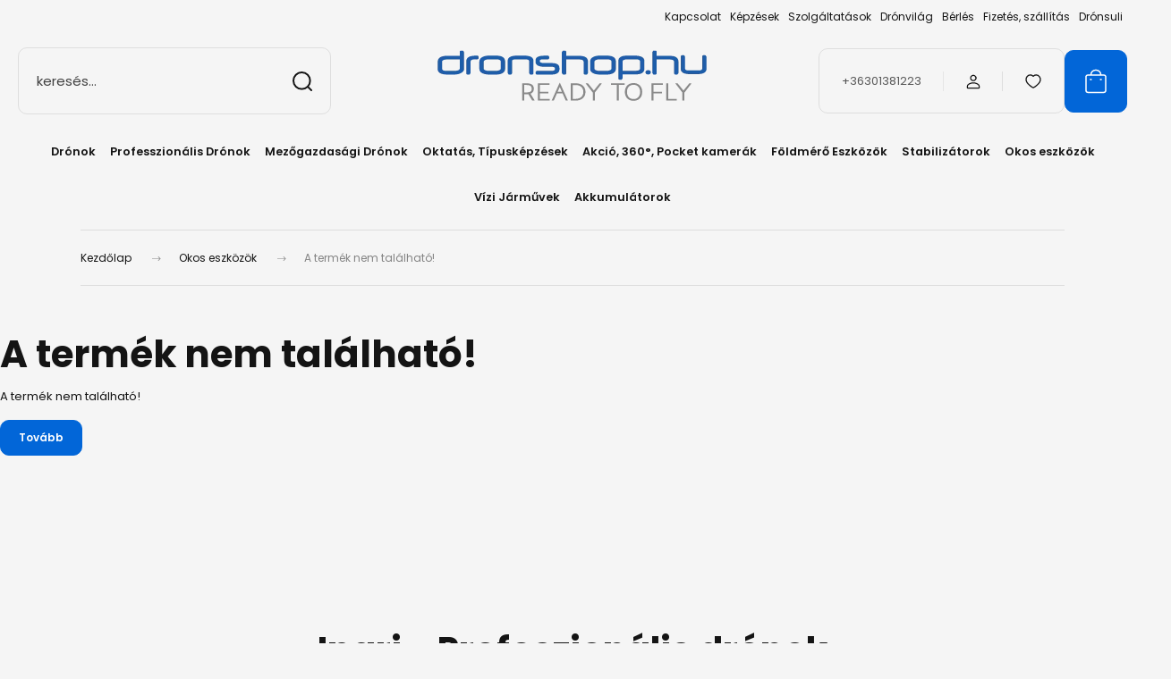

--- FILE ---
content_type: text/html; charset=UTF-8
request_url: https://dronshop.hu/baseus-mini-air-compressor-black
body_size: 38547
content:
<!DOCTYPE html>
<html lang="hu" dir="ltr">
<head>
    <title>A termék nem található!</title>
    <meta charset="utf-8">
    <meta name="keywords" content="">
    <meta name="description" content=" termékünk most -os áron elérhető. Vásároljon kényelmesen és biztonságosan webáruházunkból, akár percek alatt! ">
    <meta name="robots" content="index, follow">
    <link href="https://dronshophun.cdn.shoprenter.hu/custom/dronshophun/image/data/ds-logo.png?lastmod=1636460032.1665654154" rel="icon" />
    <link href="https://dronshophun.cdn.shoprenter.hu/custom/dronshophun/image/data/ds-logo.png?lastmod=1636460032.1665654154" rel="apple-touch-icon" />
    <base href="https://dronshop.hu:443" />
    <meta name="google-site-verification" content="ZCCG2K-20udKK33oiw16U9WG41UlMLjyvzPzuAwC3jI" />
<meta name="facebook-domain-verification" content="rsl3m8e0eghlld4gardolhzvkj72fw" />

    <meta name="viewport" content="width=device-width, initial-scale=1">
            <style>
            :root {

--global-color: #0266d8;
--bs-body-bg: #f5f5f5;
--highlight-color: #f7ed7b;
--price-special-color: #e92a40;

--corner_10: 10px;
--corner_30: calc(var(--corner_10) * 3);
--corner_50: calc(var(--corner_10) * 5);


    
                        --text-on-primary: rgb(255,255,255);
            --rgb-text-on-primary: 255,255,255;
                            --tick-on-primary: url("data:image/svg+xml,%3csvg xmlns='http://www.w3.org/2000/svg' viewBox='0 0 20 20'%3e%3cpath fill='none' stroke='%23FFFFFF' stroke-linecap='round' stroke-linejoin='round' stroke-width='3' d='m6 10 3 3 6-6'/%3e%3c/svg%3e");
                                        --select-arrow-on-primary: url("data:image/svg+xml,%3Csvg xmlns='http://www.w3.org/2000/svg' viewBox='0 0 16 16'%3E%3Cpath fill='none' opacity='0.5' stroke='%23FFFFFF' stroke-linecap='round' stroke-linejoin='round' stroke-width='2' d='m2 5 6 6 6-6'/%3E%3C/svg%3E");
                                        --radio-on-primary: url("data:image/svg+xml,%3Csvg xmlns='http://www.w3.org/2000/svg' viewBox='-4 -4 8 8'%3E%3Ccircle r='2' fill='%23FFFFFF'/%3E%3C/svg%3E");
                        
                        --text-on-body-bg: rgb(20,20,20);
            --rgb-text-on-body-bg: 20,20,20;
                            --tick-on-body-bg: url("data:image/svg+xml,%3csvg xmlns='http://www.w3.org/2000/svg' viewBox='0 0 20 20'%3e%3cpath fill='none' stroke='%23141414' stroke-linecap='round' stroke-linejoin='round' stroke-width='3' d='m6 10 3 3 6-6'/%3e%3c/svg%3e");
                                        --select-arrow-on-body-bg: url("data:image/svg+xml,%3Csvg xmlns='http://www.w3.org/2000/svg' viewBox='0 0 16 16'%3E%3Cpath fill='none' opacity='0.5' stroke='%23141414' stroke-linecap='round' stroke-linejoin='round' stroke-width='2' d='m2 5 6 6 6-6'/%3E%3C/svg%3E");
                                        --radio-on-body-bg: url("data:image/svg+xml,%3Csvg xmlns='http://www.w3.org/2000/svg' viewBox='-4 -4 8 8'%3E%3Ccircle r='2' fill='%23141414'/%3E%3C/svg%3E");
                        
                        --text-on-highlight: rgb(20,20,20);
            --rgb-text-on-highlight: 20,20,20;
                            --tick-on-highlight: url("data:image/svg+xml,%3csvg xmlns='http://www.w3.org/2000/svg' viewBox='0 0 20 20'%3e%3cpath fill='none' stroke='%23141414' stroke-linecap='round' stroke-linejoin='round' stroke-width='3' d='m6 10 3 3 6-6'/%3e%3c/svg%3e");
                                                
                        --text-on-price_special: rgb(20,20,20);
            --rgb-text-on-price_special: 20,20,20;
                                                
}        </style>
        <link rel="preconnect" href="https://fonts.gstatic.com" />
<link rel="preload" as="style" href="https://fonts.googleapis.com/css2?family=Playfair+Display:ital,wght@0,400..900;1,400..900&family=Poppins:ital,wght@0,400;0,600;0,700;1,400;1,600;1,700&display=swap" />
<link rel="stylesheet" href="https://fonts.googleapis.com/css2?family=Playfair+Display:ital,wght@0,400..900;1,400..900&family=Poppins:ital,wght@0,400;0,600;0,700;1,400;1,600;1,700&display=swap" media="print" onload="this.media='all'" />
<noscript>
    <link rel="stylesheet" href="https://fonts.googleapis.com/css2?family=Playfair+Display:ital,wght@0,400..900;1,400..900&family=Poppins:ital,wght@0,400;0,600;0,700;1,400;1,600;1,700&display=swap" />
</noscript>
 
<style>
.offer_request {
        pointer-events: none !important;
    }
</style>        <link rel="stylesheet" href="https://dronshophun.cdn.shoprenter.hu/catalog/view/theme/budapest_global/minified/template/assets/base.css?v=1750323653.1768885104.dronshophun">
        <link rel="stylesheet" href="https://dronshophun.cdn.shoprenter.hu/catalog/view/theme/budapest_global/minified/template/assets/component-slick.css?v=1711983033.1768885104.dronshophun">
        <link rel="stylesheet" href="https://dronshophun.cdn.shoprenter.hu/catalog/view/theme/budapest_global/minified/template/assets/product-card.css?v=1750323121.1768885104.dronshophun">
        <style>
            *,
            *::before,
            *::after {
                box-sizing: border-box;
            }

            h1, .h1 {
                font-weight: 900;
                font-size: 1.5625rem;
            }
            @media (min-width: 1200px) {
                h1, .h1 {
                    font-size: 2.625rem;
                }
            }
        </style>
                    <style>.edit-link {position: absolute;top: 0;right: 0;opacity: 0;width: 30px;height: 30px;font-size: 16px;color: #111111 !important;display: flex;justify-content: center;align-items: center;border: 1px solid rgba(0, 0, 0, 0.8);transition: none;background: rgba(255, 255, 255, 0.5);z-index: 1030;pointer-events: all;}.module-editable {position: relative;}.page-head-title:hover > .edit-link, .module-editable:hover > .edit-link, .product-card:hover .edit-link {opacity: 1;}.page-head-title:hover > .edit-link:hover, .module-editable:hover > .edit-link:hover, .product-card:hover .edit-link:hover {background: rgba(255, 255, 255, 1);}</style>
                                    <link rel="stylesheet" href="https://dronshophun.cdn.shoprenter.hu/catalog/view/theme/budapest_global/minified/template/assets/component-secondary-image.css?v=1708619885.1768885104.dronshophun">
                    
    

        <script>
        window.nonProductQuality = 100;
    </script>
    <script src="https://dronshophun.cdn.shoprenter.hu/catalog/view/javascript/vendor/jquery/3.7.1/js/jquery.min.js?v=1706895543"></script>

                
        <!-- Header JavaScript codes -->
            <link rel="preload" href="https://dronshophun.cdn.shoprenter.hu/web/compiled/js/base.js?v=1768894464" as="script" />
        <script src="https://dronshophun.cdn.shoprenter.hu/web/compiled/js/base.js?v=1768894464" defer></script>
                    <link rel="preload" href="https://dronshophun.cdn.shoprenter.hu/web/compiled/js/fragment_loader.js?v=1768894464" as="script" />
        <script src="https://dronshophun.cdn.shoprenter.hu/web/compiled/js/fragment_loader.js?v=1768894464" defer></script>
                    <!-- Header jQuery onLoad scripts -->
    <script>var BASEURL='https://dronshop.hu';Currency={"symbol_left":"","symbol_right":" Ft","decimal_place":0,"decimal_point":",","thousand_point":".","currency":"HUF","value":1};var ShopRenter=ShopRenter||{};ShopRenter.product={"id":0,"sku":"","currency":"HUF","unitName":"","price":0,"name":"","brand":"","currentVariant":[],"parent":{"id":0,"sku":"","unitName":"","price":0,"name":""}};$(document).ready(function(){});window.addEventListener('load',function(){});</script><script src="https://dronshophun.cdn.shoprenter.hu/web/compiled/js/vue/manifest.bundle.js?v=1768894461"></script><script>var ShopRenter=ShopRenter||{};ShopRenter.onCartUpdate=function(callable){document.addEventListener('cartChanged',callable)};ShopRenter.onItemAdd=function(callable){document.addEventListener('AddToCart',callable)};ShopRenter.onItemDelete=function(callable){document.addEventListener('deleteCart',callable)};ShopRenter.onSearchResultViewed=function(callable){document.addEventListener('AuroraSearchResultViewed',callable)};ShopRenter.onSubscribedForNewsletter=function(callable){document.addEventListener('AuroraSubscribedForNewsletter',callable)};ShopRenter.onCheckoutInitiated=function(callable){document.addEventListener('AuroraCheckoutInitiated',callable)};ShopRenter.onCheckoutShippingInfoAdded=function(callable){document.addEventListener('AuroraCheckoutShippingInfoAdded',callable)};ShopRenter.onCheckoutPaymentInfoAdded=function(callable){document.addEventListener('AuroraCheckoutPaymentInfoAdded',callable)};ShopRenter.onCheckoutOrderConfirmed=function(callable){document.addEventListener('AuroraCheckoutOrderConfirmed',callable)};ShopRenter.onCheckoutOrderPaid=function(callable){document.addEventListener('AuroraOrderPaid',callable)};ShopRenter.onCheckoutOrderPaidUnsuccessful=function(callable){document.addEventListener('AuroraOrderPaidUnsuccessful',callable)};ShopRenter.onProductPageViewed=function(callable){document.addEventListener('AuroraProductPageViewed',callable)};ShopRenter.onMarketingConsentChanged=function(callable){document.addEventListener('AuroraMarketingConsentChanged',callable)};ShopRenter.onCustomerRegistered=function(callable){document.addEventListener('AuroraCustomerRegistered',callable)};ShopRenter.onCustomerLoggedIn=function(callable){document.addEventListener('AuroraCustomerLoggedIn',callable)};ShopRenter.onCustomerUpdated=function(callable){document.addEventListener('AuroraCustomerUpdated',callable)};ShopRenter.onCartPageViewed=function(callable){document.addEventListener('AuroraCartPageViewed',callable)};ShopRenter.customer={"userId":0,"userClientIP":"18.220.108.91","userGroupId":8,"customerGroupTaxMode":"gross","customerGroupPriceMode":"gross_net_tax","email":"","phoneNumber":"","name":{"firstName":"","lastName":""}};ShopRenter.theme={"name":"budapest_global","family":"budapest","parent":""};ShopRenter.shop={"name":"dronshophun","locale":"hu","currency":{"code":"HUF","rate":1},"domain":"dronshophun.myshoprenter.hu"};ShopRenter.page={"route":"product\/product","queryString":"baseus-mini-air-compressor-black"};ShopRenter.formSubmit=function(form,callback){callback();};let loadedAsyncScriptCount=0;function asyncScriptLoaded(position){loadedAsyncScriptCount++;if(position==='body'){if(document.querySelectorAll('.async-script-tag').length===loadedAsyncScriptCount){if(/complete|interactive|loaded/.test(document.readyState)){document.dispatchEvent(new CustomEvent('asyncScriptsLoaded',{}));}else{document.addEventListener('DOMContentLoaded',()=>{document.dispatchEvent(new CustomEvent('asyncScriptsLoaded',{}));});}}}}</script><script type="text/javascript"async class="async-script-tag"onload="asyncScriptLoaded('header')"src="https://static2.rapidsearch.dev/resultpage.js?shop=dronshophun.shoprenter.hu"></script><script type="text/javascript"async class="async-script-tag"onload="asyncScriptLoaded('header')"src="https://api-one-conv-measure.heureka.group/shoprenter_app/ocm_js?shop_id=197028&domain=arukereso.hu"></script><script type="text/javascript"src="https://dronshophun.cdn.shoprenter.hu/web/compiled/js/vue/customerEventDispatcher.bundle.js?v=1768894461"></script><!--Custom header scripts--><script type="text/javascript">(function(c,l,a,r,i,t,y){c[a]=c[a]||function(){(c[a].q=c[a].q||[]).push(arguments)};t=l.createElement(r);t.async=1;t.src="https://www.clarity.ms/tag/"+i;y=l.getElementsByTagName(r)[0];y.parentNode.insertBefore(t,y);})(window,document,"clarity","script","cvx5wd33cx");</script>                <script>window["bp"]=window["bp"]||function(){(window["bp"].q=window["bp"].q||[]).push(arguments);};window["bp"].l=1*new Date();scriptElement=document.createElement("script");firstScript=document.getElementsByTagName("script")[0];scriptElement.async=true;scriptElement.src='https://pixel.barion.com/bp.js';firstScript.parentNode.insertBefore(scriptElement,firstScript);window['barion_pixel_id']=' BP-pQoMCuWSa8-78';bp('init','addBarionPixelId',' BP-pQoMCuWSa8-78');</script><noscript>
    <img height="1" width="1" style="display:none" alt="Barion Pixel" src="https://pixel.barion.com/a.gif?ba_pixel_id=' BP-pQoMCuWSa8-78'&ev=contentView&noscript=1">
</noscript>

            
            
            <!-- Facebook Pixel Code -->
<script>
!function(f,b,e,v,n,t,s)
{if(f.fbq)return;n=f.fbq=function(){n.callMethod?
n.callMethod.apply(n,arguments):n.queue.push(arguments)};
if(!f._fbq)f._fbq=n;n.push=n;n.loaded=!0;n.version='2.0';
n.queue=[];t=b.createElement(e);t.async=!0;
t.src=v;s=b.getElementsByTagName(e)[0];
s.parentNode.insertBefore(t,s)}(window, document,'script',
'https://connect.facebook.net/en_US/fbevents.js');
fbq('consent', 'revoke');
fbq('init', '197000042644038');
fbq('track', 'PageView');
document.addEventListener('AuroraProductPageViewed', function(auroraEvent) {
                    fbq('track', 'ViewContent', {
                        content_type: 'product',
                        content_ids: [auroraEvent.detail.product.id.toString()],
                        value: parseFloat(auroraEvent.detail.product.grossUnitPrice),
                        currency: auroraEvent.detail.product.currency
                    }, {
                        eventID: auroraEvent.detail.event.id
                    });
                });
document.addEventListener('AuroraAddedToCart', function(auroraEvent) {
    var fbpId = [];
    var fbpValue = 0;
    var fbpCurrency = '';

    auroraEvent.detail.products.forEach(function(item) {
        fbpValue += parseFloat(item.grossUnitPrice) * item.quantity;
        fbpId.push(item.id);
        fbpCurrency = item.currency;
    });


    fbq('track', 'AddToCart', {
        content_ids: fbpId,
        content_type: 'product',
        value: fbpValue,
        currency: fbpCurrency
    }, {
        eventID: auroraEvent.detail.event.id
    });
})
window.addEventListener('AuroraMarketingCookie.Changed', function(event) {
            let consentStatus = event.detail.isAccepted ? 'grant' : 'revoke';
            if (typeof fbq === 'function') {
                fbq('consent', consentStatus);
            }
        });
</script>
<noscript><img height="1" width="1" style="display:none" src="https://www.facebook.com/tr?id=197000042644038&ev=PageView&noscript=1" /></noscript>
<!-- End Facebook Pixel Code -->
            <!-- Google Tag Manager -->
<script>(function(w,d,s,l,i){w[l]=w[l]||[];w[l].push({'gtm.start':
new Date().getTime(),event:'gtm.js'});var f=d.getElementsByTagName(s)[0],
j=d.createElement(s),dl=l!='dataLayer'?'&l='+l:'';j.async=true;j.src=
'https://www.googletagmanager.com/gtm.js?id='+i+dl;f.parentNode.insertBefore(j,f);
})(window,document,'script','dataLayer','GTM-P5KDJZG');</script>
<!-- End Google Tag Manager -->
            
            
                <!--Global site tag(gtag.js)--><script async src="https://www.googletagmanager.com/gtag/js?id=AW-304033791"></script><script>window.dataLayer=window.dataLayer||[];function gtag(){dataLayer.push(arguments);}
gtag('js',new Date());gtag('config','AW-304033791',{"allow_enhanced_conversions":true});gtag('config','G-JS7RW56C6M');</script>                                <script type="text/javascript" src="https://dronshophun.cdn.shoprenter.hu/web/compiled/js/vue/GA4EventSender.bundle.js?v=1768894461"></script>

    
    
</head>
<body id="body" class="page-body budapest_global-body" role="document">
<script>ShopRenter.theme.breakpoints={'xs':0,'sm':576,'md':768,'lg':992,'xl':1200,'xxl':1400}</script><!--Google Tag Manager(noscript)--><!--Google<!--End Google Tag Manager(noscript)--><div id="fb-root"></div><script>(function(d,s,id){var js,fjs=d.getElementsByTagName(s)[0];if(d.getElementById(id))return;js=d.createElement(s);js.id=id;js.src="//connect.facebook.net/hu_HU/sdk/xfbml.customerchat.js#xfbml=1&version=v2.12&autoLogAppEvents=1";fjs.parentNode.insertBefore(js,fjs);}(document,"script","facebook-jssdk"));</script>
                    
        
                    <div class="layout-wrapper">
                                                            <div id="section-header" class="section-wrapper ">
    
        
    <link rel="stylesheet" href="https://dronshophun.cdn.shoprenter.hu/catalog/view/theme/budapest_global/minified/template/assets/header.css?v=1726589168.1768885104.dronshophun">
    <div class="header">
        
        <div class="header-top d-none d-lg-flex">
            <div class="container-wide header-top-row">
                    
<ul class="list-unstyled headermenu-list">
                <li class="headermenu-list__item nav-item">
            <a
                href="https://dronshop.hu/index.php?route=information/contact"
                target="_self"
                class="nav-link"
                title="Kapcsolat"
            >
                Kapcsolat
            </a>
                    </li>
            <li class="headermenu-list__item nav-item">
            <a
                href="https://dronshop.hu/kepzesek"
                target="_self"
                class="nav-link"
                title="Képzések"
            >
                Képzések
            </a>
                    </li>
            <li class="headermenu-list__item nav-item dropdown">
            <a
                href="https://dronshop.hu/szolgaltatasok"
                target="_self"
                class="nav-link dropdown-toggle"
                title="Szolgáltatások"
            >
                Szolgáltatások
            </a>
                                            <ul class="dropdown-hover-menu">
                    <svg class="headermenu-dropdown-shape" width="46" height="19" viewBox="0 0 46 19" fill="none" xmlns="http://www.w3.org/2000/svg">
                        <path fill-rule="evenodd" clip-rule="evenodd" d="M10 0C4.47715 0 0 4.47715 0 10V19C0 13.4772 4.47715 9 10 9H45.9506C45.4489 3.94668 41.1853 0 36 0H10Z" fill="currentColor"/>
                    </svg>
                                            <li class="headermenu-list__item dropdown-item">
                            <a href="https://dronshop.hu/teljes-koru-dronos-tavfelugyelet-napelemparkokhoz-es-halastavakhoz" title="Teljes körű drónos távfelügyelet napelemparkokhoz és halastavakhoz" target="_self">
                                Teljes körű drónos távfelügyelet napelemparkokhoz és halastavakhoz
                            </a>
                        </li>
                                    </ul>
                    </li>
            <li class="headermenu-list__item nav-item">
            <a
                href="https://dronshop.hu/dronvilag"
                target="_self"
                class="nav-link"
                title="Drónvilág"
            >
                Drónvilág
            </a>
                    </li>
            <li class="headermenu-list__item nav-item">
            <a
                href="https://dronshop.hu/berles"
                target="_self"
                class="nav-link"
                title="Bérlés"
            >
                Bérlés
            </a>
                    </li>
            <li class="headermenu-list__item nav-item">
            <a
                href="https://dronshop.hu/fizetes-szallitas"
                target="_self"
                class="nav-link"
                title="Fizetés, szállítás"
            >
                Fizetés, szállítás
            </a>
                    </li>
            <li class="headermenu-list__item nav-item">
            <a
                href="https://dronshop.hu/dronsuli"
                target="_self"
                class="nav-link"
                title="Drónsuli"
            >
                Drónsuli
            </a>
                    </li>
    </ul>

    
                    
                    
            </div>
        </div>
        <div class="header-middle">
            <div class="container-wide header-middle-container">
                <div class="header-middle-row">
                                            <div id="js-mobile-navbar" class="d-flex d-lg-none">
                            <button id="js-hamburger-icon" class="d-flex-center btn btn-primary" aria-label="mobile menu">
                                <span class="hamburger-icon position-relative">
                                    <span class="hamburger-icon-line position-absolute line-1"></span>
                                    <span class="hamburger-icon-line position-absolute line-2"></span>
                                    <span class="hamburger-icon-line position-absolute line-3"></span>
                                </span>
                            </button>
                        </div>
                                            <div class="header-navbar-search">
                                                            <div class="dropdown search-module d-flex header-navbar-top-right-item">
                                    <div class="input-group">
                                        <input class="search-module__input form-control form-control-lg disableAutocomplete" type="text" placeholder="keresés..." value=""
                                               id="filter_keyword"
                                               onclick="this.value=(this.value==this.defaultValue)?'':this.value;"/>
                                        <span class="search-button-append d-flex position-absolute h-100">
                                            <button class="btn" type="button" onclick="moduleSearch();" aria-label="Keresés">
                                                <svg xmlns="http://www.w3.org/2000/svg" width="22" height="22" viewBox="0 0 22 22" fill="none">
    <path d="M21 21L16.9375 16.9375M10.3338 19.6675C5.17875 19.6675 1 15.4888 1 10.3338C1 5.17875 5.17875 1 10.3338 1C15.4888 1 19.6675 5.17875 19.6675 10.3338C19.6675 15.4888 15.4888 19.6675 10.3338 19.6675Z" stroke="currentColor" stroke-width="2" stroke-linecap="round" stroke-linejoin="round"/>
</svg>
                                            </button>
                                        </span>
                                    </div>
                                    <input type="hidden" id="filter_description" value="0"/>
                                    <input type="hidden" id="search_shopname" value="dronshophun"/>
                                    <div id="results" class="dropdown-menu search-results"></div>
                                </div>
                                                    </div>


                        <a href="/" class="header-logo" title="Kezdőlap">
                                                            <img
    src='https://dronshophun.cdn.shoprenter.hu/custom/dronshophun/image/cache/w341h75q100/Dronshop-hu-logo.png.webp?lastmod=0.1665654154'

    
            width="341"
    
            height="75"
    
            class="header-logo-img"
    
    
    alt="Dronshop.hu"

    
    />

                                                    </a>


                    <div class="header-middle-right">
                        <div class="header-middle-right-wrapper d-flex align-items-center">
                                                    <a class="header-middle__phone d-none d-lg-block position-relative" href="tel:+36301381223">+36301381223</a>
                                                                                                            <div id="header-middle-login" class="header-middle-right-box d-none d-lg-flex position-relative">
                                    <ul class="list-unstyled login-list">
                                                                                    <li class="nav-item">
                                                <a class="nav-link header-middle-right-box-link" href="index.php?route=account/login" title="Belépés / Regisztráció">
                                                    <span class="header-user-icon">
                                                        <svg xmlns="http://www.w3.org/2000/svg" width="19" height="20" viewBox="0 0 19 20" fill="none">
    <path fill-rule="evenodd" clip-rule="evenodd" d="M11.9749 2.52513C13.3417 3.89197 13.3417 6.10804 11.9749 7.47488C10.6081 8.84172 8.39199 8.84172 7.02515 7.47488C5.65831 6.10804 5.65831 3.89197 7.02515 2.52513C8.39199 1.15829 10.6081 1.15829 11.9749 2.52513Z" stroke="currentColor" stroke-width="1.5" stroke-linecap="round" stroke-linejoin="round"/>
    <path fill-rule="evenodd" clip-rule="evenodd" d="M1.5 16.5V17.5C1.5 18.052 1.948 18.5 2.5 18.5H16.5C17.052 18.5 17.5 18.052 17.5 17.5V16.5C17.5 13.474 13.548 11.508 9.5 11.508C5.452 11.508 1.5 13.474 1.5 16.5Z" stroke="currentColor" stroke-width="1.5" stroke-linecap="round" stroke-linejoin="round"/>
</svg>
                                                    </span>
                                                </a>
                                            </li>
                                                                            </ul>
                                </div>
                                                    
                                                        <div id="header-middle-wishlist" class="header-middle-right-box d-none d-lg-flex position-relative">
                                <hx:include src="/_fragment?_path=_format%3Dhtml%26_locale%3Den%26_controller%3Dmodule%252Fwishlist&amp;_hash=tbUvW%2FJGy0Qv8a1OKjIdBmWitUkcu7E4CDX4mSAKZd0%3D"></hx:include>
                            </div>
                                                </div>
                        <div id="js-cart" class="header-middle-right-box position-relative">
                            <hx:include src="/_fragment?_path=_format%3Dhtml%26_locale%3Den%26_controller%3Dmodule%252Fcart&amp;_hash=VbK0Pe0ccNFX7%2BRSbfnDsXQC2jL6RLmWikVff8FpGq4%3D"></hx:include>
                        </div>
                    </div>
                </div>
            </div>
        </div>
        <div class="header-bottom d-none d-lg-block">
            <div class="container-wide">
                    <div id="module_category_wrapper" class="module-category-wrapper">
        <div
            id="category"
            class="module content-module header-position category-module">
                        <div class="module-body">
                            <div id="category-nav">
            


<ul class="list-unstyled category category-menu sf-menu sf-horizontal cached">
    <li id="cat_157" class="nav-item item category-list module-list parent even">
    <a href="https://dronshop.hu/dronok" class="nav-link">
                Drónok
    </a>
    		<div class="custom-menu-wrapper">
		
			
			
			<ul class="list-unstyled flex-column children menu-level-1"><li id="cat_249" class="nav-item item category-list module-list even">
    <a href="https://dronshop.hu/dronok/dji-dron" class="nav-link">
                DJI Drónok
    </a>
    </li><li id="cat_578" class="nav-item item category-list module-list odd">
    <a href="https://dronshop.hu/dronok/dji-mini-5-pro" class="nav-link">
                DJI Mini 5 PRO
    </a>
    </li><li id="cat_591" class="nav-item item category-list module-list even">
    <a href="https://dronshop.hu/dronok/neo-2" class="nav-link">
                NEO 2
    </a>
    </li><li id="cat_544" class="nav-item item category-list module-list odd">
    <a href="https://dronshop.hu/dronok/dji-flip" class="nav-link">
                DJI FLIP
    </a>
    </li><li id="cat_399" class="nav-item item category-list module-list even">
    <a href="https://dronshop.hu/dronok/dji-mini-4-pro" class="nav-link">
                DJI Mini 4 PRO
    </a>
    </li><li id="cat_514" class="nav-item item category-list module-list odd">
    <a href="https://dronshop.hu/dronok/neo" class="nav-link">
                NEO
    </a>
    </li><li id="cat_523" class="nav-item item category-list module-list even">
    <a href="https://dronshop.hu/dronok/dji-air-3s" class="nav-link">
                DJI Air 3S
    </a>
    </li><li id="cat_560" class="nav-item item category-list module-list odd">
    <a href="https://dronshop.hu/dronok/dji-mavic-4-pro" class="nav-link">
                DJI Mavic 4 Pro
    </a>
    </li><li id="cat_598" class="nav-item item category-list module-list even">
    <a href="https://dronshop.hu/dronok/insta360-antigravity-a1" class="nav-link">
                Insta360 Antigravity A1
    </a>
    </li><li id="cat_373" class="nav-item item category-list module-list odd">
    <a href="https://dronshop.hu/dronok/dji-air-3" class="nav-link">
                DJI Air 3
    </a>
    </li><li id="cat_429" class="nav-item item category-list module-list even">
    <a href="https://dronshop.hu/dronok/dji-mavic-3-pro" class="nav-link">
                DJI Mavic 3 Pro
    </a>
    </li><li id="cat_517" class="nav-item item category-list module-list odd">
    <a href="https://dronshop.hu/dronok/mini-4k" class="nav-link">
                Mini 4K
    </a>
    </li><li id="cat_235" class="nav-item item category-list module-list even">
    <a href="https://dronshop.hu/dronok/dji-mavic-3" class="nav-link">
                DJI Mavic 3 Series
    </a>
    </li><li id="cat_301" class="nav-item item category-list module-list odd">
    <a href="https://dronshop.hu/dronok/dji-mini3-pro" class="nav-link">
                DJI Mini 3 Pro - Mini 3 
    </a>
    </li><li id="cat_439" class="nav-item item category-list module-list even">
    <a href="https://dronshop.hu/dronok/dji-avata-2" class="nav-link">
                DJI Avata 2
    </a>
    </li><li id="cat_356" class="nav-item item category-list module-list odd">
    <a href="https://dronshop.hu/dronok/dji-mini2-se" class="nav-link">
                DJI Mini 2 SE
    </a>
    </li><li id="cat_176" class="nav-item item category-list module-list even">
    <a href="https://dronshop.hu/dronok/autel-evo-2" class="nav-link">
                Autel EVO
    </a>
    </li><li id="cat_307" class="nav-item item category-list module-list odd">
    <a href="https://dronshop.hu/dronok/dji-avata" class="nav-link">
                DJI Avata
    </a>
    </li><li id="cat_179" class="nav-item item category-list module-list even">
    <a href="https://dronshop.hu/dronok/dji-fpv" class="nav-link">
                DJI FPV
    </a>
    </li><li id="cat_216" class="nav-item item category-list module-list odd">
    <a href="https://dronshop.hu/dronok/dji-air-2s" class="nav-link">
                DJI Air 2S
    </a>
    </li><li id="cat_168" class="nav-item item category-list module-list even">
    <a href="https://dronshop.hu/dronok/dji-mini-2" class="nav-link">
                DJI Mini 2
    </a>
    </li><li id="cat_169" class="nav-item item category-list module-list odd">
    <a href="https://dronshop.hu/dronok/dji-mavic-mini" class="nav-link">
                DJI Mavic Mini
    </a>
    </li><li id="cat_174" class="nav-item item category-list module-list even">
    <a href="https://dronshop.hu/dronok/dji-tello" class="nav-link">
                DJI Tello
    </a>
    </li><li id="cat_170" class="nav-item item category-list module-list odd">
    <a href="https://dronshop.hu/dronok/dji-mavic-air-2" class="nav-link">
                DJI Mavic Air 2
    </a>
    </li></ul>
		
			<div class="custom-menu-wrapper-layer"><div>
	</div>
	    </li><li id="cat_158" class="nav-item item category-list module-list parent odd">
    <a href="https://dronshop.hu/professzionalis-dronok" class="nav-link">
                Professzionális Drónok
    </a>
    		<div class="custom-menu-wrapper">
		
			
			
			<ul class="list-unstyled flex-column children menu-level-1"><li id="cat_537" class="nav-item item category-list module-list even">
    <a href="https://dronshop.hu/professzionalis-dronok/dji-matrice-4-series" class="nav-link">
                DJI Matrice 4 Series
    </a>
    </li><li id="cat_311" class="nav-item item category-list module-list odd">
    <a href="https://dronshop.hu/professzionalis-dronok/dji-mavic-3-enterprise" class="nav-link">
                DJI Mavic 3 Enterprise
    </a>
    </li><li id="cat_549" class="nav-item item category-list module-list even">
    <a href="https://dronshop.hu/professzionalis-dronok/dji-dock-3" class="nav-link">
                DJI Dock 3
    </a>
    </li><li id="cat_563" class="nav-item item category-list module-list odd">
    <a href="https://dronshop.hu/professzionalis-dronok/dji-matrice-400" class="nav-link">
                DJI Matrice 400
    </a>
    </li><li id="cat_437" class="nav-item item category-list module-list even">
    <a href="https://dronshop.hu/professzionalis-dronok/dji-dock-2" class="nav-link">
                DJI Dock 2
    </a>
    </li><li id="cat_294" class="nav-item item category-list module-list odd">
    <a href="https://dronshop.hu/professzionalis-dronok/dji-matrice-30-series" class="nav-link">
                DJI M30 Series
    </a>
    </li><li id="cat_362" class="nav-item item category-list module-list even">
    <a href="https://dronshop.hu/professzionalis-dronok/dji-matrice-350-rtk" class="nav-link">
                DJI Matrice 350 RTK
    </a>
    </li><li id="cat_424" class="nav-item item category-list module-list odd">
    <a href="https://dronshop.hu/professzionalis-dronok/dji-flycart" class="nav-link">
                DJI FlyCart
    </a>
    </li><li id="cat_215" class="nav-item item category-list module-list parent even">
    <a href="https://dronshop.hu/professzionalis-dronok/professzionalis-kamerak" class="nav-link">
                Professzionális Kamerák
    </a>
    			<ul class="list-unstyled flex-column children menu-level-2"><li id="cat_214" class="nav-item item category-list module-list even">
    <a href="https://dronshop.hu/professzionalis-dronok/professzionalis-kamerak/dji-zenmuse" class="nav-link">
                DJI Zenmuse
    </a>
    </li></ul>
		
	    </li><li id="cat_511" class="nav-item item category-list module-list odd">
    <a href="https://dronshop.hu/professzionalis-dronok/dron-szoftverek" class="nav-link">
                Szoftverek
    </a>
    </li></ul>
		
			<div class="custom-menu-wrapper-layer"><div>
	</div>
	    </li><li id="cat_163" class="nav-item item category-list module-list parent even">
    <a href="https://dronshop.hu/mezogazdasagi-dronok" class="nav-link">
                Mezőgazdasági Drónok
    </a>
    		<div class="custom-menu-wrapper">
		
			
			
			<ul class="list-unstyled flex-column children menu-level-1"><li id="cat_596" class="nav-item item category-list module-list even">
    <a href="https://dronshop.hu/mezogazdasagi-dronok/agras-t100" class="nav-link">
                Agras T100
    </a>
    </li><li id="cat_599" class="nav-item item category-list module-list odd">
    <a href="https://dronshop.hu/mezogazdasagi-dronok/agras-t25p" class="nav-link">
                Agras T25P
    </a>
    </li><li id="cat_454" class="nav-item item category-list module-list even">
    <a href="https://dronshop.hu/mezogazdasagi-dronok/agras-t50" class="nav-link">
                Agras T50
    </a>
    </li><li id="cat_457" class="nav-item item category-list module-list odd">
    <a href="https://dronshop.hu/mezogazdasagi-dronok/agras-t25" class="nav-link">
                Agras T25
    </a>
    </li><li id="cat_384" class="nav-item item category-list module-list parent even">
    <a href="https://dronshop.hu/mezogazdasagi-dronok/agras-t30" class="nav-link">
                Agras T30
    </a>
    			<ul class="list-unstyled flex-column children menu-level-2"><li id="cat_389" class="nav-item item category-list module-list parent even">
    <a href="https://dronshop.hu/mezogazdasagi-dronok/agras-t30/alkatreszek-t30" class="nav-link">
                Alkatrészek Agras T30
    </a>
    			<ul class="list-unstyled flex-column children menu-level-3"><li id="cat_390" class="nav-item item category-list module-list even">
    <a href="https://dronshop.hu/mezogazdasagi-dronok/agras-t30/alkatreszek-t30/forgoszarny" class="nav-link">
                Propeller és Szárny
    </a>
    </li><li id="cat_396" class="nav-item item category-list module-list odd">
    <a href="https://dronshop.hu/mezogazdasagi-dronok/agras-t30/alkatreszek-t30/talp-resz" class="nav-link">
                Leszálló talp rész
    </a>
    </li><li id="cat_393" class="nav-item item category-list module-list even">
    <a href="https://dronshop.hu/mezogazdasagi-dronok/agras-t30/alkatreszek-t30/esc-modul" class="nav-link">
                ESC Modul
    </a>
    </li><li id="cat_398" class="nav-item item category-list module-list odd">
    <a href="https://dronshop.hu/mezogazdasagi-dronok/agras-t30/alkatreszek-t30/szivattyu" class="nav-link">
                Szivattyú
    </a>
    </li></ul>
		
	    </li></ul>
		
	    </li><li id="cat_385" class="nav-item item category-list module-list odd">
    <a href="https://dronshop.hu/mezogazdasagi-dronok/agars-t10" class="nav-link">
                Agras T10
    </a>
    </li><li id="cat_386" class="nav-item item category-list module-list even">
    <a href="https://dronshop.hu/mezogazdasagi-dronok/mavic-3-multispectral" class="nav-link">
                Mavic 3 Multispectral
    </a>
    </li></ul>
		
			<div class="custom-menu-wrapper-layer"><div>
	</div>
	    </li><li id="cat_160" class="nav-item item category-list module-list parent odd">
    <a href="https://dronshop.hu/fpv" class="nav-link">
                FPV
    </a>
    		<div class="custom-menu-wrapper">
		
			
			
			<ul class="list-unstyled flex-column children menu-level-1"><li id="cat_400" class="nav-item item category-list module-list parent even">
    <a href="https://dronshop.hu/fpv/radiomaster-rc" class="nav-link">
                Radiomaster
    </a>
    			<ul class="list-unstyled flex-column children menu-level-2"><li id="cat_406" class="nav-item item category-list module-list even">
    <a href="https://dronshop.hu/fpv/radiomaster-rc/rc" class="nav-link">
                RC
    </a>
    </li><li id="cat_408" class="nav-item item category-list module-list odd">
    <a href="https://dronshop.hu/fpv/radiomaster-rc/rx-tx" class="nav-link">
                RX - TX
    </a>
    </li><li id="cat_405" class="nav-item item category-list module-list even">
    <a href="https://dronshop.hu/fpv/radiomaster-rc/kiegeszitok-r" class="nav-link">
                Kiegészítők
    </a>
    </li><li id="cat_402" class="nav-item item category-list module-list odd">
    <a href="https://dronshop.hu/fpv/radiomaster-rc/alkatreszek" class="nav-link">
                Alkatrészek
    </a>
    </li></ul>
		
	    </li><li id="cat_256" class="nav-item item category-list module-list odd">
    <a href="https://dronshop.hu/fpv/akkumulatorok" class="nav-link">
                Tattu UAV Akkumulátorok
    </a>
    </li><li id="cat_540" class="nav-item item category-list module-list even">
    <a href="https://dronshop.hu/fpv/dji-o4" class="nav-link">
                DJI O4
    </a>
    </li><li id="cat_421" class="nav-item item category-list module-list odd">
    <a href="https://dronshop.hu/fpv/dji-o3" class="nav-link">
                DJI O3
    </a>
    </li><li id="cat_434" class="nav-item item category-list module-list even">
    <a href="https://dronshop.hu/fpv/walksnail" class="nav-link">
                Walksnail
    </a>
    </li><li id="cat_180" class="nav-item item category-list module-list odd">
    <a href="https://dronshop.hu/fpv/betafpv" class="nav-link">
                BetaFPV
    </a>
    </li><li id="cat_423" class="nav-item item category-list module-list even">
    <a href="https://dronshop.hu/fpv/hdzero" class="nav-link">
                HDZero
    </a>
    </li><li id="cat_224" class="nav-item item category-list module-list odd">
    <a href="https://dronshop.hu/fpv/felszerelesek" class="nav-link">
                Kiegészítők
    </a>
    </li><li id="cat_246" class="nav-item item category-list module-list even">
    <a href="https://dronshop.hu/fpv/propellerek" class="nav-link">
                Propellerek
    </a>
    </li><li id="cat_322" class="nav-item item category-list module-list odd">
    <a href="https://dronshop.hu/fpv/taskak" class="nav-link">
                Táskák
    </a>
    </li></ul>
		
			<div class="custom-menu-wrapper-layer"><div>
	</div>
	    </li><li id="cat_555" class="nav-item item category-list module-list even">
    <a href="https://dronshop.hu/tipuskepzesek-dronokhoz" class="nav-link">
                Oktatás, Típusképzések
    </a>
    </li><li id="cat_161" class="nav-item item category-list module-list parent odd">
    <a href="https://dronshop.hu/akcio-pocket-dvr-kamerak" class="nav-link">
                Akció, 360°, Pocket kamerák
    </a>
    		<div class="custom-menu-wrapper">
		
			
			
			<ul class="list-unstyled flex-column children menu-level-1"><li id="cat_200" class="nav-item item category-list module-list parent even">
    <a href="https://dronshop.hu/akcio-pocket-dvr-kamerak/insta360" class="nav-link">
                Insta360
    </a>
    			<ul class="list-unstyled flex-column children menu-level-2"><li id="cat_558" class="nav-item item category-list module-list even">
    <a href="https://dronshop.hu/akcio-pocket-dvr-kamerak/insta360/x5" class="nav-link">
                X5
    </a>
    </li><li id="cat_575" class="nav-item item category-list module-list odd">
    <a href="https://dronshop.hu/akcio-pocket-dvr-kamerak/insta360/go-ultra" class="nav-link">
                GO Ultra
    </a>
    </li><li id="cat_443" class="nav-item item category-list module-list even">
    <a href="https://dronshop.hu/akcio-pocket-dvr-kamerak/insta360/x4" class="nav-link">
                X4
    </a>
    </li><li id="cat_340" class="nav-item item category-list module-list odd">
    <a href="https://dronshop.hu/akcio-pocket-dvr-kamerak/insta360/x3" class="nav-link">
                X3
    </a>
    </li><li id="cat_422" class="nav-item item category-list module-list even">
    <a href="https://dronshop.hu/akcio-pocket-dvr-kamerak/insta360/ace-pro-ace" class="nav-link">
                Ace Pro 2 - Ace Pro
    </a>
    </li><li id="cat_520" class="nav-item item category-list module-list odd">
    <a href="https://dronshop.hu/akcio-pocket-dvr-kamerak/insta360/link-2-link-2c" class="nav-link">
                Link 2 - Link 2C
    </a>
    </li><li id="cat_365" class="nav-item item category-list module-list even">
    <a href="https://dronshop.hu/akcio-pocket-dvr-kamerak/insta360/insta360-go-3-go-3s" class="nav-link">
                GO 3 - GO 3S
    </a>
    </li><li id="cat_344" class="nav-item item category-list module-list odd">
    <a href="https://dronshop.hu/akcio-pocket-dvr-kamerak/insta360/one-rs-r" class="nav-link">
                ONE R - RS
    </a>
    </li><li id="cat_341" class="nav-item item category-list module-list even">
    <a href="https://dronshop.hu/akcio-pocket-dvr-kamerak/insta360/one-x2" class="nav-link">
                ONE X2
    </a>
    </li><li id="cat_342" class="nav-item item category-list module-list odd">
    <a href="https://dronshop.hu/akcio-pocket-dvr-kamerak/insta360/go2" class="nav-link">
                GO 2
    </a>
    </li></ul>
		
	    </li><li id="cat_572" class="nav-item item category-list module-list odd">
    <a href="https://dronshop.hu/akcio-pocket-dvr-kamerak/dji-osmo-360" class="nav-link">
                DJI Osmo 360
    </a>
    </li><li id="cat_593" class="nav-item item category-list module-list even">
    <a href="https://dronshop.hu/akcio-pocket-dvr-kamerak/osmo-action-6" class="nav-link">
                Osmo Action 6
    </a>
    </li><li id="cat_580" class="nav-item item category-list module-list odd">
    <a href="https://dronshop.hu/akcio-pocket-dvr-kamerak/dji-osmo-nano" class="nav-link">
                DJI Osmo Nano
    </a>
    </li><li id="cat_519" class="nav-item item category-list module-list even">
    <a href="https://dronshop.hu/akcio-pocket-dvr-kamerak/osmo-action-5-pro" class="nav-link">
                Osmo Action 5 Pro
    </a>
    </li><li id="cat_410" class="nav-item item category-list module-list odd">
    <a href="https://dronshop.hu/akcio-pocket-dvr-kamerak/dji-pocket-3" class="nav-link">
                DJI Pocket 3
    </a>
    </li><li id="cat_375" class="nav-item item category-list module-list even">
    <a href="https://dronshop.hu/akcio-pocket-dvr-kamerak/osmo-action-4" class="nav-link">
                Osmo Action 4
    </a>
    </li><li id="cat_309" class="nav-item item category-list module-list odd">
    <a href="https://dronshop.hu/akcio-pocket-dvr-kamerak/osmo-action-3" class="nav-link">
                Osmo Action 3
    </a>
    </li><li id="cat_181" class="nav-item item category-list module-list even">
    <a href="https://dronshop.hu/akcio-pocket-dvr-kamerak/dji-pocket-2" class="nav-link">
                DJI Pocket 2
    </a>
    </li><li id="cat_184" class="nav-item item category-list module-list odd">
    <a href="https://dronshop.hu/akcio-pocket-dvr-kamerak/dji-osmo-action" class="nav-link">
                DJI Osmo Action
    </a>
    </li><li id="cat_188" class="nav-item item category-list module-list even">
    <a href="https://dronshop.hu/akcio-pocket-dvr-kamerak/dji-osmo-pocket" class="nav-link">
                DJI Osmo Pocket
    </a>
    </li><li id="cat_226" class="nav-item item category-list module-list odd">
    <a href="https://dronshop.hu/akcio-pocket-dvr-kamerak/gopro-hero" class="nav-link">
                GoPro
    </a>
    </li><li id="cat_482" class="nav-item item category-list module-list even">
    <a href="https://dronshop.hu/akcio-pocket-dvr-kamerak/motoros-kiegeszitok" class="nav-link">
                Motoros Kiegészítők
    </a>
    </li></ul>
		
			<div class="custom-menu-wrapper-layer"><div>
	</div>
	    </li><li id="cat_248" class="nav-item item category-list module-list parent even">
    <a href="https://dronshop.hu/dji-pro" class="nav-link">
                DJI PRO
    </a>
    		<div class="custom-menu-wrapper">
		
			
			
			<ul class="list-unstyled flex-column children menu-level-1"><li id="cat_552" class="nav-item item category-list module-list parent even">
    <a href="https://dronshop.hu/dji-pro/dji-mikrofonok" class="nav-link">
                DJI Mikrofonok
    </a>
    			<ul class="list-unstyled flex-column children menu-level-2"><li id="cat_577" class="nav-item item category-list module-list even">
    <a href="https://dronshop.hu/dji-pro/dji-mikrofonok/dji-mic-3" class="nav-link">
                DJI Mic 3
    </a>
    </li></ul>
		
	    </li><li id="cat_351" class="nav-item item category-list module-list odd">
    <a href="https://dronshop.hu/dji-pro/inspire-3" class="nav-link">
                DJI Inspire 3
    </a>
    </li><li id="cat_242" class="nav-item item category-list module-list even">
    <a href="https://dronshop.hu/dji-pro/ronin-4d" class="nav-link">
                DJI Ronin 4D
    </a>
    </li><li id="cat_197" class="nav-item item category-list module-list odd">
    <a href="https://dronshop.hu/dji-pro/dji-ronin-2" class="nav-link">
                DJI Ronin 2
    </a>
    </li><li id="cat_178" class="nav-item item category-list module-list even">
    <a href="https://dronshop.hu/dji-pro/dji-inspire-2" class="nav-link">
                DJI Inspire 2
    </a>
    </li></ul>
		
			<div class="custom-menu-wrapper-layer"><div>
	</div>
	    </li><li id="cat_490" class="nav-item item category-list module-list odd">
    <a href="https://dronshop.hu/foldmero-eszkozok" class="nav-link">
                Földmérő Eszközök
    </a>
    </li><li id="cat_167" class="nav-item item category-list module-list parent even">
    <a href="https://dronshop.hu/stabilizatorok" class="nav-link">
                Stabilizátorok
    </a>
    		<div class="custom-menu-wrapper">
		
			
			
			<ul class="list-unstyled flex-column children menu-level-1"><li id="cat_438" class="nav-item item category-list module-list even">
    <a href="https://dronshop.hu/stabilizatorok/dji-rs-4-rs-4-pro" class="nav-link">
                DJI RS4 Mini - RS 4 - Pro
    </a>
    </li><li id="cat_348" class="nav-item item category-list module-list odd">
    <a href="https://dronshop.hu/stabilizatorok/insta360-flow" class="nav-link">
                Insta360 Flow 2 Pro - Flow 2
    </a>
    </li><li id="cat_313" class="nav-item item category-list module-list even">
    <a href="https://dronshop.hu/stabilizatorok/dji-osmo-mobile" class="nav-link">
                DJI Osmo Mobile
    </a>
    </li><li id="cat_548" class="nav-item item category-list module-list odd">
    <a href="https://dronshop.hu/stabilizatorok/hohem" class="nav-link">
                Hohem
    </a>
    </li><li id="cat_208" class="nav-item item category-list module-list even">
    <a href="https://dronshop.hu/stabilizatorok/feiyu-gimbal" class="nav-link">
                Feiyu Stabilizátor
    </a>
    </li><li id="cat_315" class="nav-item item category-list module-list odd">
    <a href="https://dronshop.hu/stabilizatorok/dji-rs3-rs3pro" class="nav-link">
                DJI RS 3 - RS 3 Pro
    </a>
    </li></ul>
		
			<div class="custom-menu-wrapper-layer"><div>
	</div>
	    </li><li id="cat_465" class="nav-item item category-list module-list parent odd">
    <a href="https://dronshop.hu/okos-eszkozok" class="nav-link">
                Okos eszközök
    </a>
    		<div class="custom-menu-wrapper">
		
			
			
			<ul class="list-unstyled flex-column children menu-level-1"><li id="cat_529" class="nav-item item category-list module-list even">
    <a href="https://dronshop.hu/okos-eszkozok/unitree-robotics" class="nav-link">
                Unitree Robotics
    </a>
    </li><li id="cat_459" class="nav-item item category-list module-list parent odd">
    <a href="https://dronshop.hu/okos-eszkozok/3d-nyomtatok" class="nav-link">
                3D Nyomtatók
    </a>
    			<ul class="list-unstyled flex-column children menu-level-2"><li id="cat_461" class="nav-item item category-list module-list even">
    <a href="https://dronshop.hu/okos-eszkozok/3d-nyomtatok/3d-nyomtato-kiegeszitok" class="nav-link">
                3D Nyomtató Kiegészítők
    </a>
    </li></ul>
		
	    </li><li id="cat_243" class="nav-item item category-list module-list even">
    <a href="https://dronshop.hu/okos-eszkozok/exway-e-boards" class="nav-link">
                Exway E-Boards
    </a>
    </li><li id="cat_236" class="nav-item item category-list module-list odd">
    <a href="https://dronshop.hu/okos-eszkozok/intelligens-robot" class="nav-link">
                Intelligens Robot
    </a>
    </li><li id="cat_565" class="nav-item item category-list module-list even">
    <a href="https://dronshop.hu/okos-eszkozok/3d-szkennerek" class="nav-link">
                3D Szkennerek
    </a>
    </li><li id="cat_479" class="nav-item item category-list module-list parent odd">
    <a href="https://dronshop.hu/okos-eszkozok/autos-menetrogzito-kamerak" class="nav-link">
                Autós Menetrögzítő Kamerák
    </a>
    			<ul class="list-unstyled flex-column children menu-level-2"><li id="cat_221" class="nav-item item category-list module-list even">
    <a href="https://dronshop.hu/okos-eszkozok/autos-menetrogzito-kamerak/nextbase-dvr" class="nav-link">
                Nextbase DVR
    </a>
    </li></ul>
		
	    </li><li id="cat_583" class="nav-item item category-list module-list even">
    <a href="https://dronshop.hu/okos-eszkozok/dji-romo" class="nav-link">
                DJI ROMO
    </a>
    </li><li id="cat_477" class="nav-item item category-list module-list odd">
    <a href="https://dronshop.hu/okos-eszkozok/lezergravirozok-es-vagogepek" class="nav-link">
                Lézergravírozók és Vágógépek
    </a>
    </li><li id="cat_543" class="nav-item item category-list module-list even">
    <a href="https://dronshop.hu/okos-eszkozok/mobiltelefon-kiegeszitok" class="nav-link">
                Mobiltelefon kiegészítők
    </a>
    </li><li id="cat_473" class="nav-item item category-list module-list odd">
    <a href="https://dronshop.hu/okos-eszkozok/monitorok" class="nav-link">
                Monitorok
    </a>
    </li><li id="cat_483" class="nav-item item category-list module-list even">
    <a href="https://dronshop.hu/okos-eszkozok/okosotthon" class="nav-link">
                Okosotthon
    </a>
    </li><li id="cat_524" class="nav-item item category-list module-list odd">
    <a href="https://dronshop.hu/okos-eszkozok/vadkamerak" class="nav-link">
                Vadkamerák
    </a>
    </li></ul>
		
			<div class="custom-menu-wrapper-layer"><div>
	</div>
	    </li><li id="cat_285" class="nav-item item category-list module-list parent even">
    <a href="https://dronshop.hu/vizi-scooterek" class="nav-link">
                Vízi Járművek
    </a>
    		<div class="custom-menu-wrapper">
		
			
			
			<ul class="list-unstyled flex-column children menu-level-1"><li id="cat_450" class="nav-item item category-list module-list parent even">
    <a href="https://dronshop.hu/vizi-scooterek/sublue-1" class="nav-link">
                Sublue
    </a>
    			<ul class="list-unstyled flex-column children menu-level-2"><li id="cat_338" class="nav-item item category-list module-list even">
    <a href="https://dronshop.hu/vizi-scooterek/sublue-1/kiegeszitok-sublue" class="nav-link">
                Kiegészitők Sublue
    </a>
    </li></ul>
		
	    </li><li id="cat_206" class="nav-item item category-list module-list odd">
    <a href="https://dronshop.hu/vizi-scooterek/chasing-m2" class="nav-link">
                Chasing M2
    </a>
    </li><li id="cat_233" class="nav-item item category-list module-list even">
    <a href="https://dronshop.hu/vizi-scooterek/fifish" class="nav-link">
                FiFish
    </a>
    </li><li id="cat_449" class="nav-item item category-list module-list odd">
    <a href="https://dronshop.hu/vizi-scooterek/lefeet" class="nav-link">
                Lefeet
    </a>
    </li><li id="cat_451" class="nav-item item category-list module-list even">
    <a href="https://dronshop.hu/vizi-scooterek/waydoo" class="nav-link">
                Waydoo
    </a>
    </li><li id="cat_462" class="nav-item item category-list module-list odd">
    <a href="https://dronshop.hu/vizi-scooterek/asiwo" class="nav-link">
                Asiwo
    </a>
    </li><li id="cat_486" class="nav-item item category-list module-list even">
    <a href="https://dronshop.hu/vizi-scooterek/hobbywing" class="nav-link">
                Hobbywing
    </a>
    </li></ul>
		
			<div class="custom-menu-wrapper-layer"><div>
	</div>
	    </li><li id="cat_159" class="nav-item item category-list module-list parent odd">
    <a href="https://dronshop.hu/kiegeszitok" class="nav-link">
                Kiegészitők
    </a>
    		<div class="custom-menu-wrapper">
		
			
			
			<ul class="list-unstyled flex-column children menu-level-1"><li id="cat_219" class="nav-item item category-list module-list parent even">
    <a href="https://dronshop.hu/kiegeszitok/kamera-kiegeszitok" class="nav-link">
                Sportkamera kiegészitők
    </a>
    			<ul class="list-unstyled flex-column children menu-level-2"><li id="cat_568" class="nav-item item category-list module-list even">
    <a href="https://dronshop.hu/kiegeszitok/kamera-kiegeszitok/insta360-x5-330" class="nav-link">
                Insta360 X5
    </a>
    </li><li id="cat_569" class="nav-item item category-list module-list odd">
    <a href="https://dronshop.hu/kiegeszitok/kamera-kiegeszitok/insta360-ace-pro-2-330" class="nav-link">
                Insta360 Ace Pro 2
    </a>
    </li><li id="cat_445" class="nav-item item category-list module-list even">
    <a href="https://dronshop.hu/kiegeszitok/kamera-kiegeszitok/insta360-x4-330" class="nav-link">
                Insta360 X4
    </a>
    </li><li id="cat_320" class="nav-item item category-list module-list odd">
    <a href="https://dronshop.hu/kiegeszitok/kamera-kiegeszitok/insta360-x3-320" class="nav-link">
                Insta360 X3
    </a>
    </li><li id="cat_317" class="nav-item item category-list module-list even">
    <a href="https://dronshop.hu/kiegeszitok/kamera-kiegeszitok/osmo-action-3-317" class="nav-link">
                Osmo Action 3
    </a>
    </li><li id="cat_426" class="nav-item item category-list module-list odd">
    <a href="https://dronshop.hu/kiegeszitok/kamera-kiegeszitok/dji-mic-2" class="nav-link">
                DJI Mic 2
    </a>
    </li><li id="cat_273" class="nav-item item category-list module-list even">
    <a href="https://dronshop.hu/kiegeszitok/kamera-kiegeszitok/insta-one-x2" class="nav-link">
                Insta360 ONE X2
    </a>
    </li><li id="cat_275" class="nav-item item category-list module-list odd">
    <a href="https://dronshop.hu/kiegeszitok/kamera-kiegeszitok/action-2" class="nav-link">
                Action 2
    </a>
    </li><li id="cat_272" class="nav-item item category-list module-list even">
    <a href="https://dronshop.hu/kiegeszitok/kamera-kiegeszitok/insta-go-2" class="nav-link">
                Insta GO 2
    </a>
    </li><li id="cat_276" class="nav-item item category-list module-list odd">
    <a href="https://dronshop.hu/kiegeszitok/kamera-kiegeszitok/pocket-2" class="nav-link">
                Pocket 2
    </a>
    </li><li id="cat_274" class="nav-item item category-list module-list even">
    <a href="https://dronshop.hu/kiegeszitok/kamera-kiegeszitok/insta-one-r" class="nav-link">
                Insta360 ONE R / RS
    </a>
    </li><li id="cat_531" class="nav-item item category-list module-list odd">
    <a href="https://dronshop.hu/kiegeszitok/kamera-kiegeszitok/dji-mic-mini" class="nav-link">
                DJI MIC MINI
    </a>
    </li><li id="cat_377" class="nav-item item category-list module-list even">
    <a href="https://dronshop.hu/kiegeszitok/kamera-kiegeszitok/insta360-go-3-go-3s-230" class="nav-link">
                Insta360 GO 3 - GO 3S
    </a>
    </li><li id="cat_585" class="nav-item item category-list module-list parent odd">
    <a href="https://dronshop.hu/kiegeszitok/kamera-kiegeszitok/insta360-one-r-585" class="nav-link">
                Insta360 ONE R
    </a>
    			<ul class="list-unstyled flex-column children menu-level-3"><li id="cat_588" class="nav-item item category-list module-list even">
    <a href="https://dronshop.hu/kiegeszitok/kamera-kiegeszitok/insta360-one-r-585/rs-588" class="nav-link">
                RS
    </a>
    </li></ul>
		
	    </li><li id="cat_278" class="nav-item item category-list module-list even">
    <a href="https://dronshop.hu/kiegeszitok/kamera-kiegeszitok/osmo-action" class="nav-link">
                Osmo Action
    </a>
    </li><li id="cat_277" class="nav-item item category-list module-list odd">
    <a href="https://dronshop.hu/kiegeszitok/kamera-kiegeszitok/osmo-pocket" class="nav-link">
                Osmo Pocket
    </a>
    </li></ul>
		
	    </li><li id="cat_218" class="nav-item item category-list module-list parent odd">
    <a href="https://dronshop.hu/kiegeszitok/dron-kiegeszitok" class="nav-link">
                Drón kiegészitők
    </a>
    			<ul class="list-unstyled flex-column children menu-level-2"><li id="cat_428" class="nav-item item category-list module-list even">
    <a href="https://dronshop.hu/kiegeszitok/dron-kiegeszitok/mini-4-pro" class="nav-link">
                Mini 4 Pro
    </a>
    </li><li id="cat_526" class="nav-item item category-list module-list odd">
    <a href="https://dronshop.hu/kiegeszitok/dron-kiegeszitok/air-3s" class="nav-link">
                Air 3S
    </a>
    </li><li id="cat_303" class="nav-item item category-list module-list even">
    <a href="https://dronshop.hu/kiegeszitok/dron-kiegeszitok/dji-mini3-pro-kiegeszitok" class="nav-link">
                DJI Mini 3 Pro
    </a>
    </li><li id="cat_432" class="nav-item item category-list module-list odd">
    <a href="https://dronshop.hu/kiegeszitok/dron-kiegeszitok/air-3" class="nav-link">
                Air 3
    </a>
    </li><li id="cat_442" class="nav-item item category-list module-list even">
    <a href="https://dronshop.hu/kiegeszitok/dron-kiegeszitok/avata-2" class="nav-link">
                Avata 2
    </a>
    </li><li id="cat_371" class="nav-item item category-list module-list odd">
    <a href="https://dronshop.hu/kiegeszitok/dron-kiegeszitok/mavic-3-pro" class="nav-link">
                Mavic 3 Pro
    </a>
    </li><li id="cat_308" class="nav-item item category-list module-list even">
    <a href="https://dronshop.hu/kiegeszitok/dron-kiegeszitok/kiegeszitok-dji-avata" class="nav-link">
                DJI Avata
    </a>
    </li><li id="cat_259" class="nav-item item category-list module-list odd">
    <a href="https://dronshop.hu/kiegeszitok/dron-kiegeszitok/mini-2-k" class="nav-link">
                Mini 2
    </a>
    </li><li id="cat_261" class="nav-item item category-list module-list even">
    <a href="https://dronshop.hu/kiegeszitok/dron-kiegeszitok/autel-evo" class="nav-link">
                Autel Evo
    </a>
    </li><li id="cat_265" class="nav-item item category-list module-list odd">
    <a href="https://dronshop.hu/kiegeszitok/dron-kiegeszitok/mavic-3-k" class="nav-link">
                Mavic 3
    </a>
    </li><li id="cat_262" class="nav-item item category-list module-list even">
    <a href="https://dronshop.hu/kiegeszitok/dron-kiegeszitok/air-2s" class="nav-link">
                DJI Air 2S
    </a>
    </li><li id="cat_263" class="nav-item item category-list module-list odd">
    <a href="https://dronshop.hu/kiegeszitok/dron-kiegeszitok/mavic-air-2-k" class="nav-link">
                Mavic Air 2
    </a>
    </li><li id="cat_267" class="nav-item item category-list module-list even">
    <a href="https://dronshop.hu/kiegeszitok/dron-kiegeszitok/dji-fpv-k" class="nav-link">
                DJI FPV
    </a>
    </li><li id="cat_260" class="nav-item item category-list module-list odd">
    <a href="https://dronshop.hu/kiegeszitok/dron-kiegeszitok/mavic-mini-k" class="nav-link">
                Mavic Mini
    </a>
    </li><li id="cat_270" class="nav-item item category-list module-list even">
    <a href="https://dronshop.hu/kiegeszitok/dron-kiegeszitok/phantom" class="nav-link">
                Phantom
    </a>
    </li><li id="cat_269" class="nav-item item category-list module-list odd">
    <a href="https://dronshop.hu/kiegeszitok/dron-kiegeszitok/inspire-2-k" class="nav-link">
                Inspire 2
    </a>
    </li><li id="cat_264" class="nav-item item category-list module-list even">
    <a href="https://dronshop.hu/kiegeszitok/dron-kiegeszitok/mavic-2-k" class="nav-link">
                Mavic 2
    </a>
    </li><li id="cat_268" class="nav-item item category-list module-list odd">
    <a href="https://dronshop.hu/kiegeszitok/dron-kiegeszitok/mavic-air" class="nav-link">
                Mavic Air
    </a>
    </li><li id="cat_266" class="nav-item item category-list module-list even">
    <a href="https://dronshop.hu/kiegeszitok/dron-kiegeszitok/mavic-pro" class="nav-link">
                Mavic Pro
    </a>
    </li></ul>
		
	    </li><li id="cat_230" class="nav-item item category-list module-list even">
    <a href="https://dronshop.hu/kiegeszitok/stabilizator" class="nav-link">
                Stabilizátor kiegészitők
    </a>
    </li></ul>
		
			<div class="custom-menu-wrapper-layer"><div>
	</div>
	    </li><li id="cat_165" class="nav-item item category-list module-list parent even">
    <a href="https://dronshop.hu/kulso-akkumulator" class="nav-link">
                Akkumulátorok
    </a>
    		<div class="custom-menu-wrapper">
		
			
			
			<ul class="list-unstyled flex-column children menu-level-1"><li id="cat_448" class="nav-item item category-list module-list even">
    <a href="https://dronshop.hu/kulso-akkumulator/dji-power" class="nav-link">
                DJI Power
    </a>
    </li><li id="cat_210" class="nav-item item category-list module-list parent odd">
    <a href="https://dronshop.hu/kulso-akkumulator/ecoflow" class="nav-link">
                EcoFlow
    </a>
    			<ul class="list-unstyled flex-column children menu-level-2"><li id="cat_354" class="nav-item item category-list module-list even">
    <a href="https://dronshop.hu/kulso-akkumulator/ecoflow/ecoflow-kiegeszitok" class="nav-link">
                Ecoflow kiegészitők
    </a>
    </li><li id="cat_368" class="nav-item item category-list module-list odd">
    <a href="https://dronshop.hu/kulso-akkumulator/ecoflow/ecoflow-okos-eszkozok" class="nav-link">
                EcoFlow Okos Eszközök
    </a>
    </li></ul>
		
	    </li><li id="cat_353" class="nav-item item category-list module-list even">
    <a href="https://dronshop.hu/kulso-akkumulator/heron-aramfejlesztok" class="nav-link">
                Heron
    </a>
    </li></ul>
		
			<div class="custom-menu-wrapper-layer"><div>
	</div>
	    </li><li id="cat_185" class="nav-item item category-list module-list parent odd">
    <a href="https://dronshop.hu/shop" class="nav-link">
                Shop
    </a>
    		<div class="custom-menu-wrapper">
		
			
			
			<ul class="list-unstyled flex-column children menu-level-1"><li id="cat_251" class="nav-item item category-list module-list even">
    <a href="https://dronshop.hu/shop/telefon-stabilizatorok" class="nav-link">
                Telefon Stabilizátorok
    </a>
    </li><li id="cat_254" class="nav-item item category-list module-list odd">
    <a href="https://dronshop.hu/shop/autel-robotics-drones" class="nav-link">
                Autel Robotics
    </a>
    </li><li id="cat_250" class="nav-item item category-list module-list even">
    <a href="https://dronshop.hu/shop/legjobb-dronok" class="nav-link">
                Legjobb drónok 2025
    </a>
    </li><li id="cat_203" class="nav-item item category-list module-list odd">
    <a href="https://dronshop.hu/shop/dji-agras" class="nav-link">
                DJI Agras
    </a>
    </li><li id="cat_258" class="nav-item item category-list module-list even">
    <a href="https://dronshop.hu/shop/dji-care-refresh" class="nav-link">
                DJI Care Refresh
    </a>
    </li><li id="cat_253" class="nav-item item category-list module-list odd">
    <a href="https://dronshop.hu/shop/dji-enetrprise" class="nav-link">
                DJI Enterprise
    </a>
    </li><li id="cat_252" class="nav-item item category-list module-list even">
    <a href="https://dronshop.hu/shop/dji-mavic" class="nav-link">
                DJI Mavic
    </a>
    </li><li id="cat_534" class="nav-item item category-list module-list odd">
    <a href="https://dronshop.hu/shop/dronshop-ajandekkartyak" class="nav-link">
                Dronshop Ajándékkártyák
    </a>
    </li><li id="cat_162" class="nav-item item category-list module-list even">
    <a href="https://dronshop.hu/shop/vizi-dronok" class="nav-link">
                Vizi Drónok
    </a>
    </li></ul>
		
			<div class="custom-menu-wrapper-layer"><div>
	</div>
	    </li>
</ul>
        </div>
                </div>
                                                </div>
                    </div>

            </div>
        </div>
    </div>
    <script defer src="https://dronshophun.cdn.shoprenter.hu/catalog/view/javascript/vendor/headroom/0.12.0/js/headroom.min.js?v=1717517366"></script>
    <script>const headerElement=document.getElementById('section-header');const headerCouponElement=document.getElementById('section-couponbar');headerElement.style.setProperty("--header-bottom-height",`${headerElement.getElementsByClassName('header-bottom')[0].offsetHeight}px`);headerElement.style.setProperty("--header-top-height",`${headerElement.getElementsByClassName('header-top')[0].offsetHeight}px`);if(headerCouponElement){headerElement.style.setProperty("--header-coupon-height",`${headerCouponElement.offsetHeight}px`);}
const headerElementHeight=headerElement.offsetHeight;headerElement.style.setProperty("--header-element-height",`${headerElementHeight}px`);document.addEventListener('DOMContentLoaded',function(){(function(){const header=document.querySelector("#section-header");if(typeof Headroom==="function"&&Headroom.cutsTheMustard){const headroom=new Headroom(header,{tolerance:5,offset:200,classes:{initial:"header-sticky",pinned:"slide-up",unpinned:"slide-down"}});headroom.init();}}());});</script>
            <script>function moduleSearch(obj){let url;let selector;let filter_keyword;let filter_description;if(typeof window.BASEURL==="undefined"){url='index.php?route=product/list';}else{url=`${window.BASEURL}/index.php?route=product/list`;}
selector='#filter_keyword';if(obj)selector=`.${obj}`;filter_keyword=document.querySelector(selector).value;if(filter_keyword){url+=`&keyword=${encodeURIComponent(filter_keyword)}`;}
filter_description=document.getElementById('filter_description').value;if(filter_description){url+=`&description=${filter_description}`;}
window.location=url;}
const autosuggest=async()=>{const searchQuery=encodeURIComponent(document.getElementById('filter_keyword').value);let searchInDesc='';if(document.getElementById('filter_description').value==1){searchInDesc='&description=1';}
try{const response=await fetch(`index.php?route=product/list/suggest${searchInDesc}&keyword=${searchQuery}`);const data=await response.text();const e=document.getElementById('results');if(data){e.innerHTML=data;e.style.display='block';}else{e.style.display='none';}}catch(error){console.error('Error during fetch:',error);}};document.addEventListener('DOMContentLoaded',()=>{let lastValue="";let value;let timeout;const filterKeyword=document.getElementById('filter_keyword');filterKeyword.addEventListener('keyup',()=>{value=filterKeyword.value;if(value!==lastValue){lastValue=value;if(timeout){clearTimeout(timeout);}
timeout=setTimeout(()=>{autosuggest();},500);}});filterKeyword.addEventListener('keydown',(e)=>{if(e.key==='Enter'){moduleSearch();}});});</script>    </div>
                                    
                <main class="main-content">
                        <div class="container">
                <link rel="stylesheet" href="https://dronshophun.cdn.shoprenter.hu/catalog/view/theme/budapest_global/minified/template/assets/module-pathway.css?v=1716967024.1768885104.dronshophun">
    <nav aria-label="breadcrumb">
        <ol class="breadcrumb" itemscope itemtype="https://schema.org/BreadcrumbList">
                            <li class="breadcrumb-item"  itemprop="itemListElement" itemscope itemtype="https://schema.org/ListItem">
                                            <a class="breadcrumb-item__link" itemprop="item" href="https://dronshop.hu">
                            <span itemprop="name">Kezdőlap</span>
                        </a>
                    
                    <meta itemprop="position" content="1" />
                                            <span class="breadcrumb__arrow">
                            <svg xmlns="http://www.w3.org/2000/svg" width="18" height="9" viewBox="0 0 18 9" fill="none">
    <path d="M12.3031 0.182509C12.2452 0.239868 12.1993 0.308109 12.168 0.383297C12.1367 0.458485 12.1206 0.539131 12.1206 0.620583C12.1206 0.702035 12.1367 0.782681 12.168 0.857868C12.1993 0.933056 12.2452 1.0013 12.3031 1.05866L15.1413 3.89688H0.617005C0.453365 3.89688 0.296427 3.96188 0.180717 4.0776C0.0650057 4.19331 0 4.35024 0 4.51388C0 4.67752 0.0650057 4.83446 0.180717 4.95017C0.296427 5.06588 0.453365 5.13089 0.617005 5.13089H15.129L12.3031 7.9506C12.1882 8.06621 12.1237 8.22259 12.1237 8.38559C12.1237 8.5486 12.1882 8.70498 12.3031 8.82058C12.4187 8.9355 12.5751 9 12.7381 9C12.9011 9 13.0575 8.9355 13.1731 8.82058L17.0972 4.89643C17.15 4.84575 17.1921 4.78492 17.2208 4.71759C17.2495 4.65026 17.2643 4.57782 17.2643 4.50463C17.2643 4.43143 17.2495 4.359 17.2208 4.29167C17.1921 4.22434 17.15 4.16351 17.0972 4.11283L13.1792 0.182509C13.1219 0.124678 13.0536 0.0787766 12.9784 0.0474521C12.9033 0.0161276 12.8226 0 12.7412 0C12.6597 0 12.5791 0.0161276 12.5039 0.0474521C12.4287 0.0787766 12.3604 0.124678 12.3031 0.182509Z" fill="currentColor"/>
</svg>
                         </span>
                                    </li>
                            <li class="breadcrumb-item"  itemprop="itemListElement" itemscope itemtype="https://schema.org/ListItem">
                                            <a class="breadcrumb-item__link" itemprop="item" href="https://dronshop.hu/okos-eszkozok">
                            <span itemprop="name">Okos eszközök</span>
                        </a>
                    
                    <meta itemprop="position" content="2" />
                                            <span class="breadcrumb__arrow">
                            <svg xmlns="http://www.w3.org/2000/svg" width="18" height="9" viewBox="0 0 18 9" fill="none">
    <path d="M12.3031 0.182509C12.2452 0.239868 12.1993 0.308109 12.168 0.383297C12.1367 0.458485 12.1206 0.539131 12.1206 0.620583C12.1206 0.702035 12.1367 0.782681 12.168 0.857868C12.1993 0.933056 12.2452 1.0013 12.3031 1.05866L15.1413 3.89688H0.617005C0.453365 3.89688 0.296427 3.96188 0.180717 4.0776C0.0650057 4.19331 0 4.35024 0 4.51388C0 4.67752 0.0650057 4.83446 0.180717 4.95017C0.296427 5.06588 0.453365 5.13089 0.617005 5.13089H15.129L12.3031 7.9506C12.1882 8.06621 12.1237 8.22259 12.1237 8.38559C12.1237 8.5486 12.1882 8.70498 12.3031 8.82058C12.4187 8.9355 12.5751 9 12.7381 9C12.9011 9 13.0575 8.9355 13.1731 8.82058L17.0972 4.89643C17.15 4.84575 17.1921 4.78492 17.2208 4.71759C17.2495 4.65026 17.2643 4.57782 17.2643 4.50463C17.2643 4.43143 17.2495 4.359 17.2208 4.29167C17.1921 4.22434 17.15 4.16351 17.0972 4.11283L13.1792 0.182509C13.1219 0.124678 13.0536 0.0787766 12.9784 0.0474521C12.9033 0.0161276 12.8226 0 12.7412 0C12.6597 0 12.5791 0.0161276 12.5039 0.0474521C12.4287 0.0787766 12.3604 0.124678 12.3031 0.182509Z" fill="currentColor"/>
</svg>
                         </span>
                                    </li>
                            <li class="breadcrumb-item active" aria-current="page" itemprop="itemListElement" itemscope itemtype="https://schema.org/ListItem">
                                            <span itemprop="name">A termék nem található!</span>
                    
                    <meta itemprop="position" content="3" />
                                    </li>
                    </ol>
    </nav>


    </div>
            <div class="page-head">
                <h1 class="page-head-title" data-test-id="notFoundPage">
                    A termék nem található!
            </h1>
        </div>
    
                <div class="content">
                    A termék nem található!
            </div>
    <div class="buttons" style="margin-bottom: 15%; margin-top: 15px;">
        <a href="https://dronshop.hu/index.php" class="btn btn-primary">Tovább</a>
    </div>
    <!-- cached -->    <div id="module_bestseller_wrapper" class="module-bestseller-wrapper">
        <div
            id="bestseller"
            class="module product-module home-position snapshot_vertical_direction container">
                                                <div class="module-head">
                        <h3 class="h2 module-head-title">Ipari - Profeszionális drónok</h3>                    </div>
                                        <div class="module-body show-quantity-before-cart ">
                                                                                            <div class="product-snapshot-vertical snapshot-list-secondary-image product-scroller">
            
                                                        
                                                                                                                                    <div class="product-snapshot list_div_item" data-aos="zoom-in-up" data-aos-delay="0">
                            <div class="card product-card mobile-simple-view product-card--highlighted">
    <div class="card-top-position"></div>
    <div class="product-card-image d-flex-center position-relative list_picture">
                    

<div class="product_badges vertical-orientation">
            
                                                                                                
        
        <div class="badgeitem-content badgeitem-content-id-9 badgeitem-content-color-z badgeitem-content-type-4">
            <a class="badgeitem badgeitemid_9 badgecolor_z badgetype_4"
               href="/dji-matrice-30t-demo-unit"
               
               style="background: transparent url('https://dronshop.hu/catalog/view/badges/z_4.png') top left no-repeat; width: 62px; height: 34px;"
            >
                                    <span class="badgeitem-text">
                                                    Új
                                            </span>
                            </a>
        </div>
    

            
                                                                                                
        
        <div class="badgeitem-content badgeitem-content-id-10 badgeitem-content-color-p badgeitem-content-type-4">
            <a class="badgeitem badgeitemid_10 badgecolor_p badgetype_4"
               href="/dji-matrice-30t-demo-unit"
               
               style="background: transparent url('https://dronshop.hu/catalog/view/badges/p_4.png') top left no-repeat; width: 62px; height: 34px;"
            >
                                    <span class="badgeitem-text">
                                                    -34%
                                            </span>
                            </a>
        </div>
    

    </div>

                    <a data-type="ajax" class="btn btn-secondary btn-quickview fancybox product-card__quickview position-absolute"
       data-fancybox-wrapcss="fancybox-quickview" data-src="https://dronshop.hu/index.php?route=product/quickview&product_id=12193" data-width="850" data-height="600" href="javascript:;" rel="nofollow">
        Villámnézet
    </a>

        <a class="product-card-image__link js-product-card-image-link" href="https://dronshop.hu/dji-matrice-30t-demo-unit" title="DJI Matrice 30T Pack  - Bemutató Termék">
            <img
    src='https://dronshophun.cdn.shoprenter.hu/custom/dronshophun/image/cache/w400h400q100/product/1000x1000/DJI/dji-matrice-30t-demo-unit.jpg.webp?lastmod=0.1665654154'

    
            width="400"
    
            height="400"
    
            class="img-fluid product-card__image js-product-card-image ac-product-card-image"
    
            loading="lazy"
    
    alt="DJI Matrice 30T Pack  - Bemutató Termék"

    
    />

                            <img
    src='https://dronshophun.cdn.shoprenter.hu/custom/dronshophun/image/cache/w400h400q100/product/1000x1000/DJI/dji-matrice-30t-demo-unit-1.jpg.webp?lastmod=0.1665654154'

    
            width="400"
    
            height="400"
    
            class="img-fluid product-card__image product-card__image-secondary position-absolute"
    
            loading="lazy"
    
    alt="DJI Matrice 30T Pack  - Bemutató Termék"

    
    />

                    </a>
    </div>
    <div class="card__body product-card__body d-flex flex-column">
                <h2 class="product-card__item product-card__title h4">
    <a href="https://dronshop.hu/dji-matrice-30t-demo-unit" title="DJI Matrice 30T Pack  - Bemutató Termék" class="product-card__title-link">DJI Matrice 30T Pack  - Bemutató Termék</a>
    </h2>    <div class="product-card__item product-card__price">
                    <del class="snapshot-price snapshot-price--original">4.691.000 Ft</del>
            <span class="snapshot-price snapshot-price--special">3.099.000 Ft</span>
                                    <div class="product-price__decrease-wrapper">
                                                    <span class="discount-measure__badge">-1.592.000 Ft</span>
                            </div>
                    </div>
    <div class="product-card__item product-card__stock stock-status-id-9" style="color:#00bf40">
            <span class="product-card__label">
            <svg xmlns="http://www.w3.org/2000/svg" width="11" height="8" viewBox="0 0 11 8" fill="none">
    <path d="M9.72727 1L3.72727 7L1 4.27273" stroke="currentColor" stroke-width="2" stroke-linecap="round" stroke-linejoin="round"/>
</svg>
        </span>
        Készleten
</div>    
<div class="product-card__item product-card__wishlist">
            <a href="#" class="js-add-to-wishlist position-relative d-flex align-items-center" title="Kívánságlistára teszem" data-id="12193">
    <span class="product-card__label">
    <svg width="20" height="18" viewBox="0 0 20 18" fill="currentColor" xmlns="http://www.w3.org/2000/svg" class="icon-heart__filled icon-heart">
    <path fill-rule="evenodd" clip-rule="evenodd" d="M13.696 1C16.871 1 19 3.98 19 6.755C19 12.388 10.161 17 10 17C9.839 17 1 12.388 1 6.755C1 3.98 3.129 1 6.304 1C8.119 1 9.311 1.905 10 2.711C10.689 1.905 11.881 1 13.696 1Z" stroke="currentColor" stroke-width="1.5" stroke-linecap="round" stroke-linejoin="round"/>
</svg>

    </span>
    Kívánságlistára teszem
</a>
<style>
    .icon-heart {
        fill: none;
    }

    .js-product-on-wishlist .icon-heart {
        animation: heart-icon-jump 1s ease-in-out;
        fill: #141414;
    }

    .product-parameter .js-product-on-wishlist .icon-heart {
        fill: var(--text-on-body-bg);
    }

    @keyframes heart-icon-jump {
        0% {
            fill: none;
            transform: translateY(0) scaleY(1);
        }

        50% {
            transform: translateY(-10px) scaleX(0.8);
        }

        50% {
            transform: translateY(-10px) scaleX(0.8) rotateY(180deg);
            fill: currentColor;
        }

        100% {
            transform: translateY(0) scaleY(1);
        }
    }
</style>    </div><div class="product-card__item product-card__sku">
    <span class="product-card__label">Cikkszám:</span>13134931
</div>
    </div>
    <div class="card__footer product-card__footer">
        
        <div class="product-card__item product-card__addtocart list_addtocart">
                <input class="quantity-input" aria-label="quantity input" min="1" name="quantity"
    
    
       step="1" type="number" value="1"
/>


            <a rel="nofollow, noindex" href="https://dronshop.hu/index.php?route=checkout%2Fcart&amp;product_id=12193&amp;quantity=1" id=""
       class="button btn btn-primary button-add-to-cart" data-product-id="12193" data-name="DJI Matrice 30T Pack  - Bemutató Termék" data-price="3098999.999981" data-quantity-name="db" data-price-without-currency="3099000.00" data-currency="HUF" data-product-sku="13134931" data-brand="DJI" >
        <span>Kosárba</span>
    </a>

    
</div>

        <input type="hidden" name="product_id" value="12193" />
    </div>
</div>

                </div>
                                                                                                                                    <div class="product-snapshot list_div_item" data-aos="zoom-in-up" data-aos-delay="150">
                            <div class="card product-card mobile-simple-view product-card--highlighted">
    <div class="card-top-position"></div>
    <div class="product-card-image d-flex-center position-relative list_picture">
                    

<div class="product_badges vertical-orientation">
            
                                                                                                
        
        <div class="badgeitem-content badgeitem-content-id-10 badgeitem-content-color-p badgeitem-content-type-4">
            <a class="badgeitem badgeitemid_10 badgecolor_p badgetype_4"
               href="/dji-agras-t25-ready-to-fly-pack-bemutatodarab"
               
               style="background: transparent url('https://dronshop.hu/catalog/view/badges/p_4.png') top left no-repeat; width: 62px; height: 34px;"
            >
                                    <span class="badgeitem-text">
                                                    -17%
                                            </span>
                            </a>
        </div>
    

    </div>

                    <a data-type="ajax" class="btn btn-secondary btn-quickview fancybox product-card__quickview position-absolute"
       data-fancybox-wrapcss="fancybox-quickview" data-src="https://dronshop.hu/index.php?route=product/quickview&product_id=12128" data-width="850" data-height="600" href="javascript:;" rel="nofollow">
        Villámnézet
    </a>

        <a class="product-card-image__link js-product-card-image-link" href="https://dronshop.hu/dji-agras-t25-ready-to-fly-pack-bemutatodarab" title="DJI Agras T25 Ready To Fly Pack - Bemutatódarab">
            <img
    src='https://dronshophun.cdn.shoprenter.hu/custom/dronshophun/image/cache/w400h400q100/product/1000x1000/DJI/Agras/AgrasT25/dji-agras-t25-ready-to-fly-pack-bemutatodarab.jpg.webp?lastmod=0.1665654154'

    
            width="400"
    
            height="400"
    
            class="img-fluid product-card__image js-product-card-image ac-product-card-image"
    
            loading="lazy"
    
    alt="DJI Agras T25 Ready To Fly Pack - Bemutatódarab"

    
    />

                    </a>
    </div>
    <div class="card__body product-card__body d-flex flex-column">
                <h2 class="product-card__item product-card__title h4">
    <a href="https://dronshop.hu/dji-agras-t25-ready-to-fly-pack-bemutatodarab" title="DJI Agras T25 Ready To Fly Pack - Bemutatódarab" class="product-card__title-link">DJI Agras T25 Ready To Fly Pack - Bemutatódarab</a>
    </h2>    <div class="product-card__item product-card__price">
                    <del class="snapshot-price snapshot-price--original">5.758.800 Ft</del>
            <span class="snapshot-price snapshot-price--special">4.769.900 Ft</span>
                                    <div class="product-price__decrease-wrapper">
                                                    <span class="discount-measure__badge">-988.900 Ft</span>
                            </div>
                    </div>
    <div class="product-card__item product-card__stock stock-status-id-9" style="color:#00bf40">
            <span class="product-card__label">
            <svg xmlns="http://www.w3.org/2000/svg" width="11" height="8" viewBox="0 0 11 8" fill="none">
    <path d="M9.72727 1L3.72727 7L1 4.27273" stroke="currentColor" stroke-width="2" stroke-linecap="round" stroke-linejoin="round"/>
</svg>
        </span>
        Készleten
</div>    
<div class="product-card__item product-card__wishlist">
            <a href="#" class="js-add-to-wishlist position-relative d-flex align-items-center" title="Kívánságlistára teszem" data-id="12128">
    <span class="product-card__label">
    <svg width="20" height="18" viewBox="0 0 20 18" fill="currentColor" xmlns="http://www.w3.org/2000/svg" class="icon-heart__filled icon-heart">
    <path fill-rule="evenodd" clip-rule="evenodd" d="M13.696 1C16.871 1 19 3.98 19 6.755C19 12.388 10.161 17 10 17C9.839 17 1 12.388 1 6.755C1 3.98 3.129 1 6.304 1C8.119 1 9.311 1.905 10 2.711C10.689 1.905 11.881 1 13.696 1Z" stroke="currentColor" stroke-width="1.5" stroke-linecap="round" stroke-linejoin="round"/>
</svg>

    </span>
    Kívánságlistára teszem
</a>
<style>
    .icon-heart {
        fill: none;
    }

    .js-product-on-wishlist .icon-heart {
        animation: heart-icon-jump 1s ease-in-out;
        fill: #141414;
    }

    .product-parameter .js-product-on-wishlist .icon-heart {
        fill: var(--text-on-body-bg);
    }

    @keyframes heart-icon-jump {
        0% {
            fill: none;
            transform: translateY(0) scaleY(1);
        }

        50% {
            transform: translateY(-10px) scaleX(0.8);
        }

        50% {
            transform: translateY(-10px) scaleX(0.8) rotateY(180deg);
            fill: currentColor;
        }

        100% {
            transform: translateY(0) scaleY(1);
        }
    }
</style>    </div><div class="product-card__item product-card__sku">
    <span class="product-card__label">Cikkszám:</span>13134897
</div>
    </div>
    <div class="card__footer product-card__footer">
        
        <div class="product-card__item product-card__addtocart list_addtocart">
                <input class="quantity-input" aria-label="quantity input" min="1" name="quantity"
    
    
       step="1" type="number" value="1"
/>


            <a rel="nofollow, noindex" href="https://dronshop.hu/index.php?route=checkout%2Fcart&amp;product_id=12128&amp;quantity=1" id=""
       class="button btn btn-primary button-add-to-cart" data-product-id="12128" data-name="DJI Agras T25 Ready To Fly Pack - Bemutatódarab" data-price="4769900.000059" data-quantity-name="db" data-price-without-currency="4769900.00" data-currency="HUF" data-product-sku="13134897" data-brand="DJI" >
        <span>Kosárba</span>
    </a>

    
</div>

        <input type="hidden" name="product_id" value="12128" />
    </div>
</div>

                </div>
                                                                                                                                    <div class="product-snapshot list_div_item" data-aos="zoom-in-up" data-aos-delay="300">
                            <div class="card product-card mobile-simple-view product-card--highlighted">
    <div class="card-top-position"></div>
    <div class="product-card-image d-flex-center position-relative list_picture">
                    

<div class="product_badges vertical-orientation">
            
                                                                                                
        
        <div class="badgeitem-content badgeitem-content-id-10 badgeitem-content-color-p badgeitem-content-type-4">
            <a class="badgeitem badgeitemid_10 badgecolor_p badgetype_4"
               href="/dji-matrice-4t-worry-free-plus-combo"
               
               style="background: transparent url('https://dronshop.hu/catalog/view/badges/p_4.png') top left no-repeat; width: 62px; height: 34px;"
            >
                                    <span class="badgeitem-text">
                                                    -16%
                                            </span>
                            </a>
        </div>
    

    </div>

                    <a data-type="ajax" class="btn btn-secondary btn-quickview fancybox product-card__quickview position-absolute"
       data-fancybox-wrapcss="fancybox-quickview" data-src="https://dronshop.hu/index.php?route=product/quickview&product_id=11446" data-width="850" data-height="600" href="javascript:;" rel="nofollow">
        Villámnézet
    </a>

        <a class="product-card-image__link js-product-card-image-link" href="https://dronshop.hu/dji-matrice-4t-worry-free-plus-combo" title="DJI Matrice 4T - DJI Care Plus  (Auto Activation)">
            <img
    src='https://dronshophun.cdn.shoprenter.hu/custom/dronshophun/image/cache/w400h400q100/product/DJIMatrice4Series/dji-matrice-4t-worry-free-plus-combo.jpg.webp?lastmod=0.1665654154'

    
            width="400"
    
            height="400"
    
            class="img-fluid product-card__image js-product-card-image ac-product-card-image"
    
            loading="lazy"
    
    alt="DJI Matrice 4T - DJI Care Plus  (Auto Activation)"

    
    />

                            <img
    src='https://dronshophun.cdn.shoprenter.hu/custom/dronshophun/image/cache/w400h400q100/product/DJIMatrice4Series/dji-matrice-4t-worry-free-plus-combo-1.jpg.webp?lastmod=0.1665654154'

    
            width="400"
    
            height="400"
    
            class="img-fluid product-card__image product-card__image-secondary position-absolute"
    
            loading="lazy"
    
    alt="DJI Matrice 4T - DJI Care Plus  (Auto Activation)"

    
    />

                    </a>
    </div>
    <div class="card__body product-card__body d-flex flex-column">
                <h2 class="product-card__item product-card__title h4">
    <a href="https://dronshop.hu/dji-matrice-4t-worry-free-plus-combo" title="DJI Matrice 4T - DJI Care Plus  (Auto Activation)" class="product-card__title-link">DJI Matrice 4T - DJI Care Plus  (Auto Activation)</a>
    </h2>    <div class="product-card__item product-card__price">
                    <del class="snapshot-price snapshot-price--original">3.022.000 Ft</del>
            <span class="snapshot-price snapshot-price--special">2.549.900 Ft</span>
                                    <div class="product-price__decrease-wrapper">
                                                    <span class="discount-measure__badge">-472.100 Ft</span>
                            </div>
                    </div>
    <div class="product-card__item product-card__stock stock-status-id-9" style="color:#00bf40">
            <span class="product-card__label">
            <svg xmlns="http://www.w3.org/2000/svg" width="11" height="8" viewBox="0 0 11 8" fill="none">
    <path d="M9.72727 1L3.72727 7L1 4.27273" stroke="currentColor" stroke-width="2" stroke-linecap="round" stroke-linejoin="round"/>
</svg>
        </span>
        Készleten
</div>    
<div class="product-card__item product-card__wishlist">
            <a href="#" class="js-add-to-wishlist position-relative d-flex align-items-center" title="Kívánságlistára teszem" data-id="11446">
    <span class="product-card__label">
    <svg width="20" height="18" viewBox="0 0 20 18" fill="currentColor" xmlns="http://www.w3.org/2000/svg" class="icon-heart__filled icon-heart">
    <path fill-rule="evenodd" clip-rule="evenodd" d="M13.696 1C16.871 1 19 3.98 19 6.755C19 12.388 10.161 17 10 17C9.839 17 1 12.388 1 6.755C1 3.98 3.129 1 6.304 1C8.119 1 9.311 1.905 10 2.711C10.689 1.905 11.881 1 13.696 1Z" stroke="currentColor" stroke-width="1.5" stroke-linecap="round" stroke-linejoin="round"/>
</svg>

    </span>
    Kívánságlistára teszem
</a>
<style>
    .icon-heart {
        fill: none;
    }

    .js-product-on-wishlist .icon-heart {
        animation: heart-icon-jump 1s ease-in-out;
        fill: #141414;
    }

    .product-parameter .js-product-on-wishlist .icon-heart {
        fill: var(--text-on-body-bg);
    }

    @keyframes heart-icon-jump {
        0% {
            fill: none;
            transform: translateY(0) scaleY(1);
        }

        50% {
            transform: translateY(-10px) scaleX(0.8);
        }

        50% {
            transform: translateY(-10px) scaleX(0.8) rotateY(180deg);
            fill: currentColor;
        }

        100% {
            transform: translateY(0) scaleY(1);
        }
    }
</style>    </div><div class="product-card__item product-card__sku">
    <span class="product-card__label">Cikkszám:</span>13134560
</div>
    </div>
    <div class="card__footer product-card__footer">
        
        <div class="product-card__item product-card__addtocart list_addtocart">
                <input class="quantity-input" aria-label="quantity input" min="1" name="quantity"
    
    
       step="1" type="number" value="1"
/>


            <a rel="nofollow, noindex" href="https://dronshop.hu/index.php?route=checkout%2Fcart&amp;product_id=11446&amp;quantity=1" id=""
       class="button btn btn-primary button-add-to-cart" data-product-id="11446" data-name="DJI Matrice 4T - DJI Care Plus  (Auto Activation)" data-price="2549900.000012" data-quantity-name="db" data-price-without-currency="2549900.00" data-currency="HUF" data-product-sku="13134560" data-brand="DJI" >
        <span>Kosárba</span>
    </a>

    
</div>

        <input type="hidden" name="product_id" value="11446" />
    </div>
</div>

                </div>
                                                                                                                                    <div class="product-snapshot list_div_item" data-aos="zoom-in-up" data-aos-delay="450">
                            <div class="card product-card mobile-simple-view product-card--highlighted">
    <div class="card-top-position"></div>
    <div class="product-card-image d-flex-center position-relative list_picture">
                    

<div class="product_badges vertical-orientation">
            
                                                                                                
        
        <div class="badgeitem-content badgeitem-content-id-10 badgeitem-content-color-p badgeitem-content-type-4">
            <a class="badgeitem badgeitemid_10 badgecolor_p badgetype_4"
               href="/dji-mavic-3-thermal-advanced-c1-1-year-care"
               
               style="background: transparent url('https://dronshop.hu/catalog/view/badges/p_4.png') top left no-repeat; width: 62px; height: 34px;"
            >
                                    <span class="badgeitem-text">
                                                    -8%
                                            </span>
                            </a>
        </div>
    

    </div>

                    <a data-type="ajax" class="btn btn-secondary btn-quickview fancybox product-card__quickview position-absolute"
       data-fancybox-wrapcss="fancybox-quickview" data-src="https://dronshop.hu/index.php?route=product/quickview&product_id=12001" data-width="850" data-height="600" href="javascript:;" rel="nofollow">
        Villámnézet
    </a>

        <a class="product-card-image__link js-product-card-image-link" href="https://dronshop.hu/dji-mavic-3-thermal-advanced-c1-1-year-care" title="DJI Mavic 3 Thermal Advanced C1 - 1 Year Care">
            <img
    src='https://dronshophun.cdn.shoprenter.hu/custom/dronshophun/image/cache/w400h400q100/product/1000x1000/DJI/Mavic3enterprisePacks/dji-mavic-3-thermal-advanced-c1-1-year-care.jpg.webp?lastmod=0.1665654154'

    
            width="400"
    
            height="400"
    
            class="img-fluid product-card__image js-product-card-image ac-product-card-image"
    
            loading="lazy"
    
    alt="DJI Mavic 3 Thermal Advanced C1 - 1 Year Care"

    
    />

                            <img
    src='https://dronshophun.cdn.shoprenter.hu/custom/dronshophun/image/cache/w400h400q100/product/1000x1000/DJI/Mavic3enterprisePacks/dji-mavic-3-thermal-advanced-c1-1-year-care-1.jpg.webp?lastmod=0.1665654154'

    
            width="400"
    
            height="400"
    
            class="img-fluid product-card__image product-card__image-secondary position-absolute"
    
            loading="lazy"
    
    alt="DJI Mavic 3 Thermal Advanced C1 - 1 Year Care"

    
    />

                    </a>
    </div>
    <div class="card__body product-card__body d-flex flex-column">
                <h2 class="product-card__item product-card__title h4">
    <a href="https://dronshop.hu/dji-mavic-3-thermal-advanced-c1-1-year-care" title="DJI Mavic 3 Thermal Advanced C1 - 1 Year Care" class="product-card__title-link">DJI Mavic 3 Thermal Advanced C1 - 1 Year Care</a>
    </h2>    <div class="product-card__item product-card__price">
                    <del class="snapshot-price snapshot-price--original">2.299.900 Ft</del>
            <span class="snapshot-price snapshot-price--special">2.109.900 Ft</span>
                                    <div class="product-price__decrease-wrapper">
                                                    <span class="discount-measure__badge">-190.000 Ft</span>
                            </div>
                    </div>
    <div class="product-card__item product-card__stock stock-status-id-9" style="color:#00bf40">
            <span class="product-card__label">
            <svg xmlns="http://www.w3.org/2000/svg" width="11" height="8" viewBox="0 0 11 8" fill="none">
    <path d="M9.72727 1L3.72727 7L1 4.27273" stroke="currentColor" stroke-width="2" stroke-linecap="round" stroke-linejoin="round"/>
</svg>
        </span>
        Készleten
</div>    
<div class="product-card__item product-card__wishlist">
            <a href="#" class="js-add-to-wishlist position-relative d-flex align-items-center" title="Kívánságlistára teszem" data-id="12001">
    <span class="product-card__label">
    <svg width="20" height="18" viewBox="0 0 20 18" fill="currentColor" xmlns="http://www.w3.org/2000/svg" class="icon-heart__filled icon-heart">
    <path fill-rule="evenodd" clip-rule="evenodd" d="M13.696 1C16.871 1 19 3.98 19 6.755C19 12.388 10.161 17 10 17C9.839 17 1 12.388 1 6.755C1 3.98 3.129 1 6.304 1C8.119 1 9.311 1.905 10 2.711C10.689 1.905 11.881 1 13.696 1Z" stroke="currentColor" stroke-width="1.5" stroke-linecap="round" stroke-linejoin="round"/>
</svg>

    </span>
    Kívánságlistára teszem
</a>
<style>
    .icon-heart {
        fill: none;
    }

    .js-product-on-wishlist .icon-heart {
        animation: heart-icon-jump 1s ease-in-out;
        fill: #141414;
    }

    .product-parameter .js-product-on-wishlist .icon-heart {
        fill: var(--text-on-body-bg);
    }

    @keyframes heart-icon-jump {
        0% {
            fill: none;
            transform: translateY(0) scaleY(1);
        }

        50% {
            transform: translateY(-10px) scaleX(0.8);
        }

        50% {
            transform: translateY(-10px) scaleX(0.8) rotateY(180deg);
            fill: currentColor;
        }

        100% {
            transform: translateY(0) scaleY(1);
        }
    }
</style>    </div><div class="product-card__item product-card__sku">
    <span class="product-card__label">Cikkszám:</span>13134834
</div>
    </div>
    <div class="card__footer product-card__footer">
        
        <div class="product-card__item product-card__addtocart list_addtocart">
                <input class="quantity-input" aria-label="quantity input" min="1" name="quantity"
    
    
       step="1" type="number" value="1"
/>


            <a rel="nofollow, noindex" href="https://dronshop.hu/index.php?route=checkout%2Fcart&amp;product_id=12001&amp;quantity=1" id=""
       class="button btn btn-primary button-add-to-cart" data-product-id="12001" data-name="DJI Mavic 3 Thermal Advanced C1 - 1 Year Care" data-price="2109900.000029" data-quantity-name="db" data-price-without-currency="2109900.00" data-currency="HUF" data-product-sku="13134834" data-brand="DJI" >
        <span>Kosárba</span>
    </a>

    
</div>

        <input type="hidden" name="product_id" value="12001" />
    </div>
</div>

                </div>
                                                                                                                                    <div class="product-snapshot list_div_item" data-aos="zoom-in-up" data-aos-delay="600">
                            <div class="card product-card mobile-simple-view product-card--highlighted">
    <div class="card-top-position"></div>
    <div class="product-card-image d-flex-center position-relative list_picture">
                    

<div class="product_badges vertical-orientation">
            
                                                                                                
        
        <div class="badgeitem-content badgeitem-content-id-10 badgeitem-content-color-p badgeitem-content-type-4">
            <a class="badgeitem badgeitemid_10 badgecolor_p badgetype_4"
               href="/dji-matrice-4e-worry-free-plus-combo"
               
               style="background: transparent url('https://dronshop.hu/catalog/view/badges/p_4.png') top left no-repeat; width: 62px; height: 34px;"
            >
                                    <span class="badgeitem-text">
                                                    -8%
                                            </span>
                            </a>
        </div>
    

    </div>

                    <a data-type="ajax" class="btn btn-secondary btn-quickview fancybox product-card__quickview position-absolute"
       data-fancybox-wrapcss="fancybox-quickview" data-src="https://dronshop.hu/index.php?route=product/quickview&product_id=11447" data-width="850" data-height="600" href="javascript:;" rel="nofollow">
        Villámnézet
    </a>

        <a class="product-card-image__link js-product-card-image-link" href="https://dronshop.hu/dji-matrice-4e-worry-free-plus-combo" title="DJI Matrice 4E - DJI Care Ultimate (Auto Activation)">
            <img
    src='https://dronshophun.cdn.shoprenter.hu/custom/dronshophun/image/cache/w400h400q100/product/DJIMatrice4Series/dji-matrice-4e-worry-free-plus-combo.jpg.webp?lastmod=0.1665654154'

    
            width="400"
    
            height="400"
    
            class="img-fluid product-card__image js-product-card-image ac-product-card-image"
    
            loading="lazy"
    
    alt="DJI Matrice 4E - DJI Care Ultimate (Auto Activation)"

    
    />

                            <img
    src='https://dronshophun.cdn.shoprenter.hu/custom/dronshophun/image/cache/w400h400q100/product/DJIMatrice4Series/dji-matrice-4e-worry-free-plus-combo-1.jpg.webp?lastmod=0.1665654154'

    
            width="400"
    
            height="400"
    
            class="img-fluid product-card__image product-card__image-secondary position-absolute"
    
            loading="lazy"
    
    alt="DJI Matrice 4E - DJI Care Ultimate (Auto Activation)"

    
    />

                    </a>
    </div>
    <div class="card__body product-card__body d-flex flex-column">
                <h2 class="product-card__item product-card__title h4">
    <a href="https://dronshop.hu/dji-matrice-4e-worry-free-plus-combo" title="DJI Matrice 4E - DJI Care Ultimate (Auto Activation)" class="product-card__title-link">DJI Matrice 4E - DJI Care Ultimate (Auto Activation)</a>
    </h2>    <div class="product-card__item product-card__price">
                    <del class="snapshot-price snapshot-price--original">2.014.000 Ft</del>
            <span class="snapshot-price snapshot-price--special">1.859.900 Ft</span>
                                    <div class="product-price__decrease-wrapper">
                                                    <span class="discount-measure__badge">-154.100 Ft</span>
                            </div>
                    </div>
    <div class="product-card__item product-card__stock stock-status-id-9" style="color:#00bf40">
            <span class="product-card__label">
            <svg xmlns="http://www.w3.org/2000/svg" width="11" height="8" viewBox="0 0 11 8" fill="none">
    <path d="M9.72727 1L3.72727 7L1 4.27273" stroke="currentColor" stroke-width="2" stroke-linecap="round" stroke-linejoin="round"/>
</svg>
        </span>
        Készleten
</div>    
<div class="product-card__item product-card__wishlist">
            <a href="#" class="js-add-to-wishlist position-relative d-flex align-items-center" title="Kívánságlistára teszem" data-id="11447">
    <span class="product-card__label">
    <svg width="20" height="18" viewBox="0 0 20 18" fill="currentColor" xmlns="http://www.w3.org/2000/svg" class="icon-heart__filled icon-heart">
    <path fill-rule="evenodd" clip-rule="evenodd" d="M13.696 1C16.871 1 19 3.98 19 6.755C19 12.388 10.161 17 10 17C9.839 17 1 12.388 1 6.755C1 3.98 3.129 1 6.304 1C8.119 1 9.311 1.905 10 2.711C10.689 1.905 11.881 1 13.696 1Z" stroke="currentColor" stroke-width="1.5" stroke-linecap="round" stroke-linejoin="round"/>
</svg>

    </span>
    Kívánságlistára teszem
</a>
<style>
    .icon-heart {
        fill: none;
    }

    .js-product-on-wishlist .icon-heart {
        animation: heart-icon-jump 1s ease-in-out;
        fill: #141414;
    }

    .product-parameter .js-product-on-wishlist .icon-heart {
        fill: var(--text-on-body-bg);
    }

    @keyframes heart-icon-jump {
        0% {
            fill: none;
            transform: translateY(0) scaleY(1);
        }

        50% {
            transform: translateY(-10px) scaleX(0.8);
        }

        50% {
            transform: translateY(-10px) scaleX(0.8) rotateY(180deg);
            fill: currentColor;
        }

        100% {
            transform: translateY(0) scaleY(1);
        }
    }
</style>    </div><div class="product-card__item product-card__sku">
    <span class="product-card__label">Cikkszám:</span>13134561
</div>
    </div>
    <div class="card__footer product-card__footer">
        
        <div class="product-card__item product-card__addtocart list_addtocart">
                <input class="quantity-input" aria-label="quantity input" min="1" name="quantity"
    
    
       step="1" type="number" value="1"
/>


            <a rel="nofollow, noindex" href="https://dronshop.hu/index.php?route=checkout%2Fcart&amp;product_id=11447&amp;quantity=1" id=""
       class="button btn btn-primary button-add-to-cart" data-product-id="11447" data-name="DJI Matrice 4E - DJI Care Ultimate (Auto Activation)" data-price="1859900.00003" data-quantity-name="db" data-price-without-currency="1859900.00" data-currency="HUF" data-product-sku="13134561" data-brand="DJI" >
        <span>Kosárba</span>
    </a>

    
</div>

        <input type="hidden" name="product_id" value="11447" />
    </div>
</div>

                </div>
                                                                                                                                    <div class="product-snapshot list_div_item" data-aos="zoom-in-up" data-aos-delay="750">
                            <div class="card product-card mobile-simple-view product-card--highlighted">
    <div class="card-top-position"></div>
    <div class="product-card-image d-flex-center position-relative list_picture">
                    

<div class="product_badges vertical-orientation">
            
                                                                                                
        
        <div class="badgeitem-content badgeitem-content-id-10 badgeitem-content-color-p badgeitem-content-type-4">
            <a class="badgeitem badgeitemid_10 badgecolor_p badgetype_4"
               href="/dji-matrice-400-worry-free-plus-combo"
               
               style="background: transparent url('https://dronshop.hu/catalog/view/badges/p_4.png') top left no-repeat; width: 62px; height: 34px;"
            >
                                    <span class="badgeitem-text">
                                                    -11%
                                            </span>
                            </a>
        </div>
    

    </div>

                    <a data-type="ajax" class="btn btn-secondary btn-quickview fancybox product-card__quickview position-absolute"
       data-fancybox-wrapcss="fancybox-quickview" data-src="https://dronshop.hu/index.php?route=product/quickview&product_id=11775" data-width="850" data-height="600" href="javascript:;" rel="nofollow">
        Villámnézet
    </a>

        <a class="product-card-image__link js-product-card-image-link" href="https://dronshop.hu/dji-matrice-400-worry-free-plus-combo" title="DJI Matrice 400 Worry Free Plus Combo">
            <img
    src='https://dronshophun.cdn.shoprenter.hu/custom/dronshophun/image/cache/w400h400q100/product/DJIMatrice400/dji-matrice-400-worry-free-plus-combo.jpg.webp?lastmod=0.1665654154'

    
            width="400"
    
            height="400"
    
            class="img-fluid product-card__image js-product-card-image ac-product-card-image"
    
            loading="lazy"
    
    alt="DJI Matrice 400 Worry Free Plus Combo"

    
    />

                            <img
    src='https://dronshophun.cdn.shoprenter.hu/custom/dronshophun/image/cache/w400h400q100/product/DJIMatrice400/dji-matrice-400-worry-free-plus-combo-4.jpg.webp?lastmod=0.1665654154'

    
            width="400"
    
            height="400"
    
            class="img-fluid product-card__image product-card__image-secondary position-absolute"
    
            loading="lazy"
    
    alt="DJI Matrice 400 Worry Free Plus Combo"

    
    />

                    </a>
    </div>
    <div class="card__body product-card__body d-flex flex-column">
                <h2 class="product-card__item product-card__title h4">
    <a href="https://dronshop.hu/dji-matrice-400-worry-free-plus-combo" title="DJI Matrice 400 Worry Free Plus Combo" class="product-card__title-link">DJI Matrice 400 Worry Free Plus Combo</a>
    </h2>    <div class="product-card__item product-card__price">
                    <del class="snapshot-price snapshot-price--original">5.295.000 Ft</del>
            <span class="snapshot-price snapshot-price--special">4.699.000 Ft</span>
                                    <div class="product-price__decrease-wrapper">
                                                    <span class="discount-measure__badge">-596.000 Ft</span>
                            </div>
                    </div>
    <div class="product-card__item product-card__stock stock-status-id-9" style="color:#00bf40">
            <span class="product-card__label">
            <svg xmlns="http://www.w3.org/2000/svg" width="11" height="8" viewBox="0 0 11 8" fill="none">
    <path d="M9.72727 1L3.72727 7L1 4.27273" stroke="currentColor" stroke-width="2" stroke-linecap="round" stroke-linejoin="round"/>
</svg>
        </span>
        Készleten
</div>    
<div class="product-card__item product-card__wishlist">
            <a href="#" class="js-add-to-wishlist position-relative d-flex align-items-center" title="Kívánságlistára teszem" data-id="11775">
    <span class="product-card__label">
    <svg width="20" height="18" viewBox="0 0 20 18" fill="currentColor" xmlns="http://www.w3.org/2000/svg" class="icon-heart__filled icon-heart">
    <path fill-rule="evenodd" clip-rule="evenodd" d="M13.696 1C16.871 1 19 3.98 19 6.755C19 12.388 10.161 17 10 17C9.839 17 1 12.388 1 6.755C1 3.98 3.129 1 6.304 1C8.119 1 9.311 1.905 10 2.711C10.689 1.905 11.881 1 13.696 1Z" stroke="currentColor" stroke-width="1.5" stroke-linecap="round" stroke-linejoin="round"/>
</svg>

    </span>
    Kívánságlistára teszem
</a>
<style>
    .icon-heart {
        fill: none;
    }

    .js-product-on-wishlist .icon-heart {
        animation: heart-icon-jump 1s ease-in-out;
        fill: #141414;
    }

    .product-parameter .js-product-on-wishlist .icon-heart {
        fill: var(--text-on-body-bg);
    }

    @keyframes heart-icon-jump {
        0% {
            fill: none;
            transform: translateY(0) scaleY(1);
        }

        50% {
            transform: translateY(-10px) scaleX(0.8);
        }

        50% {
            transform: translateY(-10px) scaleX(0.8) rotateY(180deg);
            fill: currentColor;
        }

        100% {
            transform: translateY(0) scaleY(1);
        }
    }
</style>    </div><div class="product-card__item product-card__sku">
    <span class="product-card__label">Cikkszám:</span>13134726
</div>
    </div>
    <div class="card__footer product-card__footer">
        
        <div class="product-card__item product-card__addtocart list_addtocart">
                <input class="quantity-input" aria-label="quantity input" min="1" name="quantity"
    
    
       step="1" type="number" value="1"
/>


            <a rel="nofollow, noindex" href="https://dronshop.hu/index.php?route=checkout%2Fcart&amp;product_id=11775&amp;quantity=1" id=""
       class="button btn btn-primary button-add-to-cart" data-product-id="11775" data-name="DJI Matrice 400 Worry Free Plus Combo" data-price="4699000.000254" data-quantity-name="db" data-price-without-currency="4699000.00" data-currency="HUF" data-product-sku="13134726" data-brand="DJI" >
        <span>Kosárba</span>
    </a>

    
</div>

        <input type="hidden" name="product_id" value="11775" />
    </div>
</div>

                </div>
                                                                                                                                    <div class="product-snapshot list_div_item" data-aos="zoom-in-up" data-aos-delay="900">
                            <div class="card product-card mobile-simple-view product-card--highlighted">
    <div class="card-top-position"></div>
    <div class="product-card-image d-flex-center position-relative list_picture">
                    

<div class="product_badges vertical-orientation">
            
                                                                                                
        
        <div class="badgeitem-content badgeitem-content-id-10 badgeitem-content-color-p badgeitem-content-type-4">
            <a class="badgeitem badgeitemid_10 badgecolor_p badgetype_4"
               href="/dji-mavic-3-enterprise-c1-1-ev-basic-enterprise-care"
               
               style="background: transparent url('https://dronshop.hu/catalog/view/badges/p_4.png') top left no-repeat; width: 62px; height: 34px;"
            >
                                    <span class="badgeitem-text">
                                                    -8%
                                            </span>
                            </a>
        </div>
    

    </div>

                    <a data-type="ajax" class="btn btn-secondary btn-quickview fancybox product-card__quickview position-absolute"
       data-fancybox-wrapcss="fancybox-quickview" data-src="https://dronshop.hu/index.php?route=product/quickview&product_id=12129" data-width="850" data-height="600" href="javascript:;" rel="nofollow">
        Villámnézet
    </a>

        <a class="product-card-image__link js-product-card-image-link" href="https://dronshop.hu/dji-mavic-3-enterprise-c1-1-ev-basic-enterprise-care" title="DJI Mavic 3 Enterprise C1 - 1 év Basic Enterprise Care">
            <img
    src='https://dronshophun.cdn.shoprenter.hu/custom/dronshophun/image/cache/w400h400q100/product/DJIMavic3Enterprise/dji-mavic-3-enterprise-c1-1-ev-basic-enterprise-care.jpg.webp?lastmod=0.1665654154'

    
            width="400"
    
            height="400"
    
            class="img-fluid product-card__image js-product-card-image ac-product-card-image"
    
            loading="lazy"
    
    alt="DJI Mavic 3 Enterprise C1 - 1 év Basic Enterprise Care"

    
    />

                            <img
    src='https://dronshophun.cdn.shoprenter.hu/custom/dronshophun/image/cache/w400h400q100/product/DJIMavic3Enterprise/dji-mavic-3-enterprise-c1-1-ev-basic-enterprise-care-1.jpg.webp?lastmod=0.1665654154'

    
            width="400"
    
            height="400"
    
            class="img-fluid product-card__image product-card__image-secondary position-absolute"
    
            loading="lazy"
    
    alt="DJI Mavic 3 Enterprise C1 - 1 év Basic Enterprise Care"

    
    />

                    </a>
    </div>
    <div class="card__body product-card__body d-flex flex-column">
                <h2 class="product-card__item product-card__title h4">
    <a href="https://dronshop.hu/dji-mavic-3-enterprise-c1-1-ev-basic-enterprise-care" title="DJI Mavic 3 Enterprise C1 - 1 év Basic Enterprise Care" class="product-card__title-link">DJI Mavic 3 Enterprise C1 - 1 év Basic Enterprise Care</a>
    </h2>    <div class="product-card__item product-card__price">
                    <del class="snapshot-price snapshot-price--original">1.441.900 Ft</del>
            <span class="snapshot-price snapshot-price--special">1.319.900 Ft</span>
                                    <div class="product-price__decrease-wrapper">
                                                    <span class="discount-measure__badge">-122.000 Ft</span>
                            </div>
                    </div>
    <div class="product-card__item product-card__stock stock-status-id-9" style="color:#00bf40">
            <span class="product-card__label">
            <svg xmlns="http://www.w3.org/2000/svg" width="11" height="8" viewBox="0 0 11 8" fill="none">
    <path d="M9.72727 1L3.72727 7L1 4.27273" stroke="currentColor" stroke-width="2" stroke-linecap="round" stroke-linejoin="round"/>
</svg>
        </span>
        Készleten
</div>    
<div class="product-card__item product-card__wishlist">
            <a href="#" class="js-add-to-wishlist position-relative d-flex align-items-center" title="Kívánságlistára teszem" data-id="12129">
    <span class="product-card__label">
    <svg width="20" height="18" viewBox="0 0 20 18" fill="currentColor" xmlns="http://www.w3.org/2000/svg" class="icon-heart__filled icon-heart">
    <path fill-rule="evenodd" clip-rule="evenodd" d="M13.696 1C16.871 1 19 3.98 19 6.755C19 12.388 10.161 17 10 17C9.839 17 1 12.388 1 6.755C1 3.98 3.129 1 6.304 1C8.119 1 9.311 1.905 10 2.711C10.689 1.905 11.881 1 13.696 1Z" stroke="currentColor" stroke-width="1.5" stroke-linecap="round" stroke-linejoin="round"/>
</svg>

    </span>
    Kívánságlistára teszem
</a>
<style>
    .icon-heart {
        fill: none;
    }

    .js-product-on-wishlist .icon-heart {
        animation: heart-icon-jump 1s ease-in-out;
        fill: #141414;
    }

    .product-parameter .js-product-on-wishlist .icon-heart {
        fill: var(--text-on-body-bg);
    }

    @keyframes heart-icon-jump {
        0% {
            fill: none;
            transform: translateY(0) scaleY(1);
        }

        50% {
            transform: translateY(-10px) scaleX(0.8);
        }

        50% {
            transform: translateY(-10px) scaleX(0.8) rotateY(180deg);
            fill: currentColor;
        }

        100% {
            transform: translateY(0) scaleY(1);
        }
    }
</style>    </div><div class="product-card__item product-card__sku">
    <span class="product-card__label">Cikkszám:</span>13134898
</div>
    </div>
    <div class="card__footer product-card__footer">
        
        <div class="product-card__item product-card__addtocart list_addtocart">
                <input class="quantity-input" aria-label="quantity input" min="1" name="quantity"
    
    
       step="1" type="number" value="1"
/>


            <a rel="nofollow, noindex" href="https://dronshop.hu/index.php?route=checkout%2Fcart&amp;product_id=12129&amp;quantity=1" id=""
       class="button btn btn-primary button-add-to-cart" data-product-id="12129" data-name="DJI Mavic 3 Enterprise C1 - 1 év Basic Enterprise Care" data-price="1319900.000022" data-quantity-name="db" data-price-without-currency="1319900.00" data-currency="HUF" data-product-sku="13134898" data-brand="DJI" >
        <span>Kosárba</span>
    </a>

    
</div>

        <input type="hidden" name="product_id" value="12129" />
    </div>
</div>

                </div>
                                                                                                                                    <div class="product-snapshot list_div_item" data-aos="zoom-in-up" data-aos-delay="1050">
                            <div class="card product-card mobile-simple-view product-card--highlighted">
    <div class="card-top-position"></div>
    <div class="product-card-image d-flex-center position-relative list_picture">
                    

<div class="product_badges vertical-orientation">
            
                                                                                                
        
        <div class="badgeitem-content badgeitem-content-id-10 badgeitem-content-color-p badgeitem-content-type-4">
            <a class="badgeitem badgeitemid_10 badgecolor_p badgetype_4"
               href="/dji-matrice-4d-standalone-bundle-dji-rc-plus-2-enterprise"
               
               style="background: transparent url('https://dronshop.hu/catalog/view/badges/p_4.png') top left no-repeat; width: 62px; height: 34px;"
            >
                                    <span class="badgeitem-text">
                                                    -8%
                                            </span>
                            </a>
        </div>
    

    </div>

                    <a data-type="ajax" class="btn btn-secondary btn-quickview fancybox product-card__quickview position-absolute"
       data-fancybox-wrapcss="fancybox-quickview" data-src="https://dronshop.hu/index.php?route=product/quickview&product_id=11883" data-width="850" data-height="600" href="javascript:;" rel="nofollow">
        Villámnézet
    </a>

        <a class="product-card-image__link js-product-card-image-link" href="https://dronshop.hu/dji-matrice-4d-standalone-bundle-dji-rc-plus-2-enterprise" title="DJI Matrice 4D Standalone Bundle (DJI RC Plus 2 Enterprise)">
            <img
    src='https://dronshophun.cdn.shoprenter.hu/custom/dronshophun/image/cache/w400h400q100/product/1000x1000/DJI/DJIDock3/dji-matrice-4d-standalone-bundle-dji-rc-plus-2-enterprise.jpg.webp?lastmod=0.1665654154'

    
            width="400"
    
            height="400"
    
            class="img-fluid product-card__image js-product-card-image ac-product-card-image"
    
            loading="lazy"
    
    alt="DJI Matrice 4D Standalone Bundle (DJI RC Plus 2 Enterprise)"

    
    />

                            <img
    src='https://dronshophun.cdn.shoprenter.hu/custom/dronshophun/image/cache/w400h400q100/product/1000x1000/DJI/DJIDock3/dji-matrice-4d-standalone-bundle-dji-rc-plus-2-enterprise-1.jpg.webp?lastmod=0.1665654154'

    
            width="400"
    
            height="400"
    
            class="img-fluid product-card__image product-card__image-secondary position-absolute"
    
            loading="lazy"
    
    alt="DJI Matrice 4D Standalone Bundle (DJI RC Plus 2 Enterprise)"

    
    />

                    </a>
    </div>
    <div class="card__body product-card__body d-flex flex-column">
                <h2 class="product-card__item product-card__title h4">
    <a href="https://dronshop.hu/dji-matrice-4d-standalone-bundle-dji-rc-plus-2-enterprise" title="DJI Matrice 4D Standalone Bundle (DJI RC Plus 2 Enterprise)" class="product-card__title-link">DJI Matrice 4D Standalone Bundle (DJI RC Plus 2 Enterprise)</a>
    </h2>    <div class="product-card__item product-card__price">
                    <del class="snapshot-price snapshot-price--original">2.999.990 Ft</del>
            <span class="snapshot-price snapshot-price--special">2.749.900 Ft</span>
                                    <div class="product-price__decrease-wrapper">
                                                    <span class="discount-measure__badge">-250.090 Ft</span>
                            </div>
                    </div>
    <div class="product-card__item product-card__stock stock-status-id-9" style="color:#00bf40">
            <span class="product-card__label">
            <svg xmlns="http://www.w3.org/2000/svg" width="11" height="8" viewBox="0 0 11 8" fill="none">
    <path d="M9.72727 1L3.72727 7L1 4.27273" stroke="currentColor" stroke-width="2" stroke-linecap="round" stroke-linejoin="round"/>
</svg>
        </span>
        Készleten
</div>    
<div class="product-card__item product-card__wishlist">
            <a href="#" class="js-add-to-wishlist position-relative d-flex align-items-center" title="Kívánságlistára teszem" data-id="11883">
    <span class="product-card__label">
    <svg width="20" height="18" viewBox="0 0 20 18" fill="currentColor" xmlns="http://www.w3.org/2000/svg" class="icon-heart__filled icon-heart">
    <path fill-rule="evenodd" clip-rule="evenodd" d="M13.696 1C16.871 1 19 3.98 19 6.755C19 12.388 10.161 17 10 17C9.839 17 1 12.388 1 6.755C1 3.98 3.129 1 6.304 1C8.119 1 9.311 1.905 10 2.711C10.689 1.905 11.881 1 13.696 1Z" stroke="currentColor" stroke-width="1.5" stroke-linecap="round" stroke-linejoin="round"/>
</svg>

    </span>
    Kívánságlistára teszem
</a>
<style>
    .icon-heart {
        fill: none;
    }

    .js-product-on-wishlist .icon-heart {
        animation: heart-icon-jump 1s ease-in-out;
        fill: #141414;
    }

    .product-parameter .js-product-on-wishlist .icon-heart {
        fill: var(--text-on-body-bg);
    }

    @keyframes heart-icon-jump {
        0% {
            fill: none;
            transform: translateY(0) scaleY(1);
        }

        50% {
            transform: translateY(-10px) scaleX(0.8);
        }

        50% {
            transform: translateY(-10px) scaleX(0.8) rotateY(180deg);
            fill: currentColor;
        }

        100% {
            transform: translateY(0) scaleY(1);
        }
    }
</style>    </div><div class="product-card__item product-card__sku">
    <span class="product-card__label">Cikkszám:</span>13134782
</div>
    </div>
    <div class="card__footer product-card__footer">
        
        <div class="product-card__item product-card__addtocart list_addtocart">
                <input class="quantity-input" aria-label="quantity input" min="1" name="quantity"
    
    
       step="1" type="number" value="1"
/>


            <a rel="nofollow, noindex" href="https://dronshop.hu/index.php?route=checkout%2Fcart&amp;product_id=11883&amp;quantity=1" id=""
       class="button btn btn-primary button-add-to-cart" data-product-id="11883" data-name="DJI Matrice 4D Standalone Bundle (DJI RC Plus 2 Enterprise)" data-price="2749900.000062" data-quantity-name="db" data-price-without-currency="2749900.00" data-currency="HUF" data-product-sku="13134782" data-brand="DJI" >
        <span>Kosárba</span>
    </a>

    
</div>

        <input type="hidden" name="product_id" value="11883" />
    </div>
</div>

                </div>
                                                                                                                                    <div class="product-snapshot list_div_item" data-aos="zoom-in-up" data-aos-delay="1200">
                            <div class="card product-card mobile-simple-view product-card--highlighted">
    <div class="card-top-position"></div>
    <div class="product-card-image d-flex-center position-relative list_picture">
                    

<div class="product_badges vertical-orientation">
            
                                                                                                
        
        <div class="badgeitem-content badgeitem-content-id-10 badgeitem-content-color-p badgeitem-content-type-4">
            <a class="badgeitem badgeitemid_10 badgecolor_p badgetype_4"
               href="/dji-terra-standard-1-year-offline"
               
               style="background: transparent url('https://dronshop.hu/catalog/view/badges/p_4.png') top left no-repeat; width: 62px; height: 34px;"
            >
                                    <span class="badgeitem-text">
                                                    -17%
                                            </span>
                            </a>
        </div>
    

    </div>

                    <a data-type="ajax" class="btn btn-secondary btn-quickview fancybox product-card__quickview position-absolute"
       data-fancybox-wrapcss="fancybox-quickview" data-src="https://dronshop.hu/index.php?route=product/quickview&product_id=11901" data-width="850" data-height="600" href="javascript:;" rel="nofollow">
        Villámnézet
    </a>

        <a class="product-card-image__link js-product-card-image-link" href="https://dronshop.hu/dji-terra-standard-1-year-offline" title="DJI Terra - Standard - 1 Year - Offline">
            <img
    src='https://dronshophun.cdn.shoprenter.hu/custom/dronshophun/image/cache/w400h400q100/product/1000x1000/Terra/dji-terra-standard-1-year-offline.jpg.webp?lastmod=0.1665654154'

    
            width="400"
    
            height="400"
    
            class="img-fluid product-card__image js-product-card-image ac-product-card-image"
    
            loading="lazy"
    
    alt="DJI Terra - Standard - 1 Year - Offline"

    
    />

                    </a>
    </div>
    <div class="card__body product-card__body d-flex flex-column">
                <h2 class="product-card__item product-card__title h4">
    <a href="https://dronshop.hu/dji-terra-standard-1-year-offline" title="DJI Terra - Standard - 1 Year - Offline" class="product-card__title-link">DJI Terra - Standard - 1 Year - Offline</a>
    </h2>    <div class="product-card__item product-card__price">
                    <del class="snapshot-price snapshot-price--original">959.900 Ft</del>
            <span class="snapshot-price snapshot-price--special">799.900 Ft</span>
                                    <div class="product-price__decrease-wrapper">
                                                    <span class="discount-measure__badge">-160.000 Ft</span>
                            </div>
                    </div>
    <div class="product-card__item product-card__stock stock-status-id-9" style="color:#00bf40">
            <span class="product-card__label">
            <svg xmlns="http://www.w3.org/2000/svg" width="11" height="8" viewBox="0 0 11 8" fill="none">
    <path d="M9.72727 1L3.72727 7L1 4.27273" stroke="currentColor" stroke-width="2" stroke-linecap="round" stroke-linejoin="round"/>
</svg>
        </span>
        Készleten
</div>    
<div class="product-card__item product-card__wishlist">
            <a href="#" class="js-add-to-wishlist position-relative d-flex align-items-center" title="Kívánságlistára teszem" data-id="11901">
    <span class="product-card__label">
    <svg width="20" height="18" viewBox="0 0 20 18" fill="currentColor" xmlns="http://www.w3.org/2000/svg" class="icon-heart__filled icon-heart">
    <path fill-rule="evenodd" clip-rule="evenodd" d="M13.696 1C16.871 1 19 3.98 19 6.755C19 12.388 10.161 17 10 17C9.839 17 1 12.388 1 6.755C1 3.98 3.129 1 6.304 1C8.119 1 9.311 1.905 10 2.711C10.689 1.905 11.881 1 13.696 1Z" stroke="currentColor" stroke-width="1.5" stroke-linecap="round" stroke-linejoin="round"/>
</svg>

    </span>
    Kívánságlistára teszem
</a>
<style>
    .icon-heart {
        fill: none;
    }

    .js-product-on-wishlist .icon-heart {
        animation: heart-icon-jump 1s ease-in-out;
        fill: #141414;
    }

    .product-parameter .js-product-on-wishlist .icon-heart {
        fill: var(--text-on-body-bg);
    }

    @keyframes heart-icon-jump {
        0% {
            fill: none;
            transform: translateY(0) scaleY(1);
        }

        50% {
            transform: translateY(-10px) scaleX(0.8);
        }

        50% {
            transform: translateY(-10px) scaleX(0.8) rotateY(180deg);
            fill: currentColor;
        }

        100% {
            transform: translateY(0) scaleY(1);
        }
    }
</style>    </div><div class="product-card__item product-card__sku">
    <span class="product-card__label">Cikkszám:</span>13134784
</div>
    </div>
    <div class="card__footer product-card__footer">
        
        <div class="product-card__item product-card__addtocart list_addtocart">
                <input class="quantity-input" aria-label="quantity input" min="1" name="quantity"
    
    
       step="1" type="number" value="1"
/>


            <a rel="nofollow, noindex" href="https://dronshop.hu/index.php?route=checkout%2Fcart&amp;product_id=11901&amp;quantity=1" id=""
       class="button btn btn-primary button-add-to-cart" data-product-id="11901" data-name="DJI Terra - Standard - 1 Year - Offline" data-price="799900.000019" data-quantity-name="db" data-price-without-currency="799900.00" data-currency="HUF" data-product-sku="13134784" data-brand="DJI" >
        <span>Kosárba</span>
    </a>

    
</div>

        <input type="hidden" name="product_id" value="11901" />
    </div>
</div>

                </div>
                                                                                                                                    <div class="product-snapshot list_div_item" data-aos="zoom-in-up" data-aos-delay="1350">
                            <div class="card product-card mobile-simple-view product-card--highlighted">
    <div class="card-top-position"></div>
    <div class="product-card-image d-flex-center position-relative list_picture">
                    

<div class="product_badges vertical-orientation">
            
                                                                                                
        
        <div class="badgeitem-content badgeitem-content-id-10 badgeitem-content-color-p badgeitem-content-type-4">
            <a class="badgeitem badgeitemid_10 badgecolor_p badgetype_4"
               href="/dji-matrice-4td-standalone-bundle-dji-rc-plus-2-enterprise"
               
               style="background: transparent url('https://dronshop.hu/catalog/view/badges/p_4.png') top left no-repeat; width: 62px; height: 34px;"
            >
                                    <span class="badgeitem-text">
                                                    -11%
                                            </span>
                            </a>
        </div>
    

    </div>

                    <a data-type="ajax" class="btn btn-secondary btn-quickview fancybox product-card__quickview position-absolute"
       data-fancybox-wrapcss="fancybox-quickview" data-src="https://dronshop.hu/index.php?route=product/quickview&product_id=11886" data-width="850" data-height="600" href="javascript:;" rel="nofollow">
        Villámnézet
    </a>

        <a class="product-card-image__link js-product-card-image-link" href="https://dronshop.hu/dji-matrice-4td-standalone-bundle-dji-rc-plus-2-enterprise" title="DJI Matrice 4TD Standalone Bundle (DJI RC Plus 2 Enterprise)">
            <img
    src='https://dronshophun.cdn.shoprenter.hu/custom/dronshophun/image/cache/w400h400q100/product/1000x1000/DJI/DJIDock3/dji-matrice-4td-standalone-bundle-dji-rc-plus-2-enterprise.jpg.webp?lastmod=0.1665654154'

    
            width="400"
    
            height="400"
    
            class="img-fluid product-card__image js-product-card-image ac-product-card-image"
    
            loading="lazy"
    
    alt="DJI Matrice 4TD Standalone Bundle (DJI RC Plus 2 Enterprise)"

    
    />

                            <img
    src='https://dronshophun.cdn.shoprenter.hu/custom/dronshophun/image/cache/w400h400q100/product/1000x1000/DJI/DJIDock3/dji-matrice-4td-standalone-bundle-dji-rc-plus-2-enterprise-1.jpg.webp?lastmod=0.1665654154'

    
            width="400"
    
            height="400"
    
            class="img-fluid product-card__image product-card__image-secondary position-absolute"
    
            loading="lazy"
    
    alt="DJI Matrice 4TD Standalone Bundle (DJI RC Plus 2 Enterprise)"

    
    />

                    </a>
    </div>
    <div class="card__body product-card__body d-flex flex-column">
                <h2 class="product-card__item product-card__title h4">
    <a href="https://dronshop.hu/dji-matrice-4td-standalone-bundle-dji-rc-plus-2-enterprise" title="DJI Matrice 4TD Standalone Bundle (DJI RC Plus 2 Enterprise)" class="product-card__title-link">DJI Matrice 4TD Standalone Bundle (DJI RC Plus 2 Enterprise)</a>
    </h2>    <div class="product-card__item product-card__price">
                    <del class="snapshot-price snapshot-price--original">3.999.990 Ft</del>
            <span class="snapshot-price snapshot-price--special">3.569.900 Ft</span>
                                    <div class="product-price__decrease-wrapper">
                                                    <span class="discount-measure__badge">-430.090 Ft</span>
                            </div>
                    </div>
    <div class="product-card__item product-card__stock stock-status-id-9" style="color:#00bf40">
            <span class="product-card__label">
            <svg xmlns="http://www.w3.org/2000/svg" width="11" height="8" viewBox="0 0 11 8" fill="none">
    <path d="M9.72727 1L3.72727 7L1 4.27273" stroke="currentColor" stroke-width="2" stroke-linecap="round" stroke-linejoin="round"/>
</svg>
        </span>
        Készleten
</div>    
<div class="product-card__item product-card__wishlist">
            <a href="#" class="js-add-to-wishlist position-relative d-flex align-items-center" title="Kívánságlistára teszem" data-id="11886">
    <span class="product-card__label">
    <svg width="20" height="18" viewBox="0 0 20 18" fill="currentColor" xmlns="http://www.w3.org/2000/svg" class="icon-heart__filled icon-heart">
    <path fill-rule="evenodd" clip-rule="evenodd" d="M13.696 1C16.871 1 19 3.98 19 6.755C19 12.388 10.161 17 10 17C9.839 17 1 12.388 1 6.755C1 3.98 3.129 1 6.304 1C8.119 1 9.311 1.905 10 2.711C10.689 1.905 11.881 1 13.696 1Z" stroke="currentColor" stroke-width="1.5" stroke-linecap="round" stroke-linejoin="round"/>
</svg>

    </span>
    Kívánságlistára teszem
</a>
<style>
    .icon-heart {
        fill: none;
    }

    .js-product-on-wishlist .icon-heart {
        animation: heart-icon-jump 1s ease-in-out;
        fill: #141414;
    }

    .product-parameter .js-product-on-wishlist .icon-heart {
        fill: var(--text-on-body-bg);
    }

    @keyframes heart-icon-jump {
        0% {
            fill: none;
            transform: translateY(0) scaleY(1);
        }

        50% {
            transform: translateY(-10px) scaleX(0.8);
        }

        50% {
            transform: translateY(-10px) scaleX(0.8) rotateY(180deg);
            fill: currentColor;
        }

        100% {
            transform: translateY(0) scaleY(1);
        }
    }
</style>    </div><div class="product-card__item product-card__sku">
    <span class="product-card__label">Cikkszám:</span>13134783
</div>
    </div>
    <div class="card__footer product-card__footer">
        
        <div class="product-card__item product-card__addtocart list_addtocart">
                <input class="quantity-input" aria-label="quantity input" min="1" name="quantity"
    
    
       step="1" type="number" value="1"
/>


            <a rel="nofollow, noindex" href="https://dronshop.hu/index.php?route=checkout%2Fcart&amp;product_id=11886&amp;quantity=1" id=""
       class="button btn btn-primary button-add-to-cart" data-product-id="11886" data-name="DJI Matrice 4TD Standalone Bundle (DJI RC Plus 2 Enterprise)" data-price="3569900.000013" data-quantity-name="db" data-price-without-currency="3569900.00" data-currency="HUF" data-product-sku="13134783" data-brand="DJI" >
        <span>Kosárba</span>
    </a>

    
</div>

        <input type="hidden" name="product_id" value="11886" />
    </div>
</div>

                </div>
                    </div>
                    </div>
                                                </div>
                    <script>
            document.addEventListener('DOMContentLoaded', () => {
                                                initProductScrollerVertical('#bestseller .product-scroller');
                            });
        </script>
                        <link rel="stylesheet" href="https://dronshophun.cdn.shoprenter.hu/catalog/view/theme/budapest_global/minified/template/assets/product-card-quantity.css?v=1710241836.1768885130.dronshophun">
        </div>
<!-- /cached -->
    <style>
        .module-bestseller-wrapper .container {
            padding: 0;
        }
    </style>
                    </main>

                                                                <section class="footer-top-position">
        <div class="container">
                
    <hx:include src="/_fragment?_path=_format%3Dhtml%26_locale%3Den%26_controller%3Dmodule%252Flastseen&amp;_hash=UbJXmBa5Ifg2N%2BuLj6wVs4AQDkJe0%2ByMThyk9Ifgj%2Bg%3D"></hx:include>
    <!-- cached -->    <div id="module_customcontent12_wrapper" class="module-customcontent12-wrapper">
        <div
            id="customcontent12"
            class="module content-module home-position customcontent hide-top container">
                                                    <div class="module-body">
                            <h3 data-end="69" data-start="0"> </h3>

<h3 data-end="69" data-start="0"><strong data-end="67" data-start="4">Dronshop.hu Kft. – Emelkedj a lehetőségek főlé</strong></h3>

<p data-end="396" data-start="71">A <strong data-end="93" data-start="73">Dronshop.hu Kft.</strong> egy dinamikusan fejlődő vállalat, amely a dróntechnológia széles körű alkalmazását támogatja Magyarországon. Cégünk <strong data-end="235" data-start="210">hivatalos DJI partner</strong>, így kizárólag prémium minőségű drónokat és kiegészítőket forgalmazunk, valamint professzionális oktatást és szervizszolgáltatást nyújtunk ügyfeleink számára.
</p>

<p data-end="718" data-start="398">Célunk, hogy ügyfeleinknek <strong data-end="450" data-start="425">teljes körű megoldást</strong> biztosítsunk, legyen szó hobbi repülésről, professzionális légifelvételekről, ipari vizsgálatokról vagy precíziós mezőgazdasági alkalmazásokról. Az <strong data-end="655" data-start="599">egyéni vásárlók, vállalkozások és állami szervezetek</strong> számára egyaránt biztosítunk testreszabott drónmegoldásokat.
</p>
                </div>
                    </div>
                    </div>
<!-- /cached -->

        </div>
    </section>
<footer class="d-print-none">
    <div class="container footer-container">
        <div class="footer-middle">
            <section class="row footer-row">
                                                                                                        <div
                        class="col-12 col-md-6 col-lg-3 footer-col-1-position"
                         data-aos-delay="150" data-aos="zoom-in-up"                    >
                            <div id="section-contact" class="section-wrapper ">
    
    <div class="module contact-module footer-position">
            <div class="module-head">
            <h3 class="h2 module-head-title">Elérhetőség</h3>
        </div>
        <div class="module-body">
        <div class="contact-box footer-box">
                        <div class="contact-box__item contact-box__item-mail">
                <span><svg xmlns="http://www.w3.org/2000/svg" width="18" height="20" viewBox="0 0 18 20" fill="none">
    <path d="M1 7.77691V15.7769C1 17.2498 2.19378 18.4436 3.66667 18.4436H14.3333C15.8062 18.4436 17 17.2498 17 15.7769V7.9858M2.24356 5.79113L7.45511 2.05424C8.38489 1.38758 9.63556 1.38847 10.5644 2.05513L15.7538 5.78135C17.4151 6.97424 17.4151 8.92624 15.752 10.1182L10.5502 13.848C9.62044 14.5147 8.36978 14.5138 7.44089 13.8471L2.24178 10.1129C0.585778 8.92447 0.585778 6.97958 2.24356 5.79113Z" stroke="currentColor" stroke-width="1.5" stroke-linecap="round" stroke-linejoin="round"/>
</svg></span>
                <a href="mailto:hello@dronshop.hu" class="contact-box__item-link">hello@dronshop.hu</a>
            </div>
            
                            <div class="contact-box__item contact-box__item-phone">
                    <span><svg xmlns="http://www.w3.org/2000/svg" width="18" height="18" viewBox="0 0 18 18" fill="none">
    <path fill-rule="evenodd" clip-rule="evenodd" d="M7.894 10.106C6.76297 8.97497 5.91035 7.7086 5.34387 6.42387C5.224 6.15223 5.29457 5.83419 5.50434 5.62441L6.29606 4.83366C6.94471 4.18501 6.94471 3.26762 6.37823 2.70114L5.24333 1.56624C4.48834 0.811253 3.26451 0.811253 2.50953 1.56624L1.87924 2.19652C1.16292 2.91284 0.864215 3.94624 1.05755 4.97093C1.5351 7.4969 3.00254 10.2626 5.36997 12.63C7.7374 14.9975 10.5031 16.4649 13.0291 16.9424C14.0538 17.1358 15.0872 16.8371 15.8035 16.1208L16.4328 15.4914C17.1878 14.7365 17.1878 13.5126 16.4328 12.7576L15.2989 11.6237C14.7324 11.0572 13.814 11.0572 13.2485 11.6237L12.3756 12.4976C12.1658 12.7074 11.8478 12.7779 11.5761 12.6581C10.2914 12.0906 9.02503 11.237 7.894 10.106Z" stroke="currentColor" stroke-width="1.5" stroke-linecap="round" stroke-linejoin="round"/>
</svg></span>
                    <a href="tel:+36301381223" class="contact-box__item-link">
                        +36301381223
                    </a>
                </div>
            
                        <div class="contact-box__item contact-box__item-address">
                <span><svg xmlns="http://www.w3.org/2000/svg" width="18" height="20" viewBox="0 0 18 20" fill="none">
    <path d="M6.64706 9.2461L8.52941 11.1285L11.3529 8.30493M14.6568 3.39251C16.1567 4.88399 17 6.91191 17 9.02711C17 11.1423 16.1567 13.1702 14.6568 14.6617L11.3247 17.9807C10.0408 19.2595 7.96519 19.2613 6.67921 17.9846L6.65494 17.9605L3.34314 14.6617C1.84331 13.1702 1.00001 11.1423 1 9.02713C0.999989 6.91194 1.84327 4.88402 3.34308 3.39251C6.46199 0.290962 11.4967 0.279161 14.6301 3.36605L14.6568 3.39251Z" stroke="currentColor" stroke-width="1.5" stroke-linecap="round" stroke-linejoin="round"/>
</svg></span>
				<div>
					5200 Törökszentmiklós, Kossuth tér 6.
				</div>
            </div>
                    </div>
                    <div class="social-links-wrapper">
                                    <a class="social-link" href="https://www.facebook.com/dronshop.hu"  target="_blank" title="Facebook">
                        <svg xmlns="http://www.w3.org/2000/svg" width="35" height="35" viewBox="0 0 35 35" fill="none">
    <path fill-rule="evenodd" clip-rule="evenodd" d="M10 0C4.47754 0 0 4.47656 0 10V25C0 30.5234 4.47754 35 10 35H25C30.5225 35 35 30.5234 35 25V10C35 4.47656 30.5225 0 25 0H10ZM18.5156 14.8281H21.3643L21.0381 18.0078H18.5156V27H14.7773V18.0078H13V14.8281H14.7773V12.7734C14.7773 11.3008 15.4766 9 18.5498 9L21.3184 9.01172V12.0938H19.3076C19.1113 12.0938 18.8652 12.1523 18.7002 12.3516C18.5898 12.4844 18.5156 12.6797 18.5156 12.9609V14.8281Z" fill="currentColor"/>
</svg>
                    </a>
                
                                    <a class="social-link" href="https://www.instagram.com/dronshophu/" target="_blank" title="Instagram">
                        <svg xmlns="http://www.w3.org/2000/svg" width="35" height="35" viewBox="0 0 35 35" fill="none">
    <path fill-rule="evenodd" clip-rule="evenodd" d="M10 0C4.47754 0 0 4.47656 0 10V25C0 30.5234 4.47754 35 10 35H25C30.5225 35 35 30.5234 35 25V10C35 4.47656 30.5225 0 25 0H10ZM13.3203 8H21.6797C23.0908 8 24.4443 8.55859 25.4414 9.55859C26.4395 10.5547 27 11.9102 27 13.3203V21.6797C27 23.0898 26.4395 24.4453 25.4414 25.4414C24.4443 26.4414 23.0908 27 21.6797 27H13.3203C11.9092 27 10.5557 26.4414 9.55859 25.4414C9.01367 24.8984 8.59961 24.25 8.33594 23.5391C8.22754 23.2461 8.14355 22.9453 8.08691 22.6367C8.0293 22.3242 8 22.0039 8 21.6797V13.3203C8 11.9102 8.56055 10.5547 9.55859 9.55859C10.5557 8.55859 11.9092 8 13.3203 8ZM14.9668 21.293C15.7168 21.793 16.5977 22.0586 17.5 22.0586C18.1514 22.0586 18.7881 21.918 19.3711 21.6562C19.8701 21.4336 20.3301 21.1172 20.7246 20.7227C21.5791 19.8711 22.0596 18.7109 22.0596 17.5C22.0596 17.25 22.0391 17 21.998 16.7539C21.9238 16.3047 21.7832 15.8711 21.5811 15.4648C21.4951 15.293 21.3984 15.125 21.291 14.9648C20.79 14.2148 20.0781 13.6328 19.2451 13.2891C18.4121 12.9414 17.4951 12.8516 16.6104 13.0273C15.7256 13.2031 14.9131 13.6367 14.2754 14.2773C13.6377 14.9141 13.2031 15.7266 13.0273 16.6094C12.8516 17.4961 12.9424 18.4102 13.2871 19.2461C13.6318 20.0781 14.2168 20.7891 14.9668 21.293ZM21.8066 13.5078C21.9941 13.6328 22.2148 13.6992 22.4404 13.6992C22.7422 13.6992 23.0322 13.5781 23.2461 13.3672C23.3438 13.2695 23.4219 13.1562 23.4775 13.0312C23.5449 12.8828 23.5801 12.7227 23.5801 12.5586C23.5801 12.4453 23.5625 12.332 23.5293 12.2227C23.4971 12.1172 23.4492 12.0195 23.3877 11.9258C23.2627 11.7383 23.085 11.5938 22.876 11.5078C22.7539 11.457 22.624 11.4258 22.4932 11.418C22.4326 11.4141 22.3711 11.418 22.3115 11.4258L22.2178 11.4414C21.9961 11.4844 21.793 11.5938 21.6338 11.7539C21.4746 11.9141 21.3662 12.1172 21.3223 12.3359C21.2783 12.5586 21.3008 12.7891 21.3867 12.9961C21.4727 13.2031 21.6191 13.3828 21.8066 13.5078ZM20.54 17.5C20.54 19.1797 19.1787 20.5391 17.5 20.5391C15.8213 20.5391 14.46 19.1797 14.46 17.5C14.46 16.9062 14.6309 16.3516 14.9268 15.8828C15.1201 15.5742 15.3672 15.3047 15.6543 15.0859C16.166 14.6953 16.8057 14.4609 17.5 14.4609C19.1787 14.4609 20.54 15.8203 20.54 17.5Z" fill="currentColor"/>
</svg>
                    </a>
                
                
                                    <a class="social-link" href="https://www.tiktok.com/@dronshop.hu1" target="_blank" title="TikTok">
                        <svg xmlns="http://www.w3.org/2000/svg" width="35" height="35" viewBox="0 0 35 35" fill="none">
    <path fill-rule="evenodd" clip-rule="evenodd" d="M10 0C4.47754 0 0 4.47656 0 10V25C0 30.5234 4.47754 35 10 35H25C30.5225 35 35 30.5234 35 25V10C35 4.47656 30.5225 0 25 0H10ZM21.0674 14.3359C22.3965 15.2852 23.9902 15.7969 25.624 15.793V12.5469C24.7402 12.5469 23.875 12.2891 23.1377 11.8008C22.8525 11.6172 22.5898 11.4023 22.3535 11.1602C22.1602 10.9648 21.9854 10.75 21.8301 10.5195C21.4863 10.0078 21.25 9.42969 21.1367 8.82422C21.0879 8.55078 21.0654 8.27734 21.0674 8H17.8008V20.9688C17.8008 21.5508 17.6162 22.1211 17.2734 22.5938C17.0225 22.9414 16.6943 23.2227 16.3184 23.4219C16.1826 23.4922 16.041 23.5547 15.8936 23.6016C15.458 23.7422 14.9961 23.7773 14.5498 23.6992C14.4268 23.6758 14.3047 23.6445 14.1846 23.6055C13.9482 23.5273 13.7236 23.4219 13.5176 23.2852C13.2402 23.1055 12.9961 22.875 12.7979 22.6055C12.4521 22.1367 12.2646 21.5703 12.2617 20.9844C12.2578 20.4023 12.4395 19.832 12.7783 19.3555C13.1182 18.8828 13.5996 18.5273 14.1533 18.3398C14.707 18.1562 15.3057 18.1523 15.8623 18.3281V14.9883C14.6455 14.8203 13.4053 15.0273 12.3096 15.582C11.2129 16.1367 10.3125 17.0156 9.72754 18.0938C9.14258 19.1758 8.90137 20.4102 9.03613 21.6289C9.10449 22.2422 9.26465 22.8359 9.50879 23.3906C9.75195 23.9453 10.0801 24.4648 10.4834 24.9297C11.29 25.8555 12.3604 26.5117 13.5508 26.8164C14.7422 27.1172 15.9971 27.0469 17.1475 26.6172C18.2988 26.1875 19.29 25.4141 19.9912 24.4062C20.6914 23.3945 21.0664 22.1953 21.0674 20.9688V14.3359Z" fill="currentColor"/>
</svg>
                    </a>
                
                
                                    <a class="social-link" href="https://www.youtube.com/@dronshophu" target="_blank" title="Youtube">
                        <svg xmlns="http://www.w3.org/2000/svg" width="35" height="35" viewBox="0 0 35 35" fill="none">
    <path fill-rule="evenodd" clip-rule="evenodd" d="M10 0C4.47754 0 0 4.47656 0 10V25C0 30.5234 4.47754 35 10 35H25C30.5225 35 35 30.5234 35 25V10C35 4.47656 30.5225 0 25 0H10ZM26.0762 12.1055C26.3223 12.3789 26.5059 12.7109 26.6035 13.0781C27 14.5586 27 17.6484 27 17.6484C27 17.6484 27 20.7422 26.6035 22.2227C26.4951 22.625 26.2842 22.9844 25.999 23.2734C25.707 23.5703 25.3369 23.793 24.9229 23.9023C23.4414 24.3008 17.5 24.3008 17.5 24.3008C17.5 24.3008 15.2188 24.3008 13.1299 24.207C11.8486 24.1484 10.6406 24.0547 10.0771 23.9023C9.25977 23.6836 8.61523 23.0391 8.39648 22.2227C8 20.7422 8 17.6484 8 17.6484C8 17.6484 8 14.5586 8.39648 13.0781C8.61523 12.2578 9.25977 11.6172 10.0771 11.3984C11.5586 11 17.5 11 17.5 11C17.5 11 20.0146 11 22.1797 11.1094C23.3428 11.168 24.4053 11.2578 24.9229 11.3984C25.375 11.5195 25.7734 11.7695 26.0762 12.1055ZM20.5361 17.6484L15.5996 14.8008V20.5L20.5361 17.6484Z" fill="currentColor"/>
</svg>
                    </a>
                
                            </div>
            </div>
</div>
<link rel="stylesheet" href="https://dronshophun.cdn.shoprenter.hu/catalog/view/theme/budapest_global/minified/template/assets/module-contact.css?v=1711983033.1768885104.dronshophun">

</div>

                    </div>
                                                                                                    <div
                        class="col-12 col-md-6 col-lg-3 footer-col-2-position"
                         data-aos-delay="300" data-aos="zoom-in-up"                    >
                            <!-- cached -->    <div id="module_information_wrapper" class="module-information-wrapper">
        <div
            id="information"
            class="module content-module footer-position">
                                                <div class="module-head">
                        <h3 class="h2 module-head-title">Információk</h3>                    </div>
                                        <div class="module-body">
                            <link rel="stylesheet" href="https://dronshophun.cdn.shoprenter.hu/catalog/view/theme/budapest_global/minified/template/assets/module-information.css?v=1708451230.1768894664.dronshophun">
        <div class="information-box">
                            <a class="information-box__item-link" href="https://dronshop.hu/rolunk" target="_self">Rólunk</a>
                            <a class="information-box__item-link" href="https://dronshop.hu/kepzesek" target="_self">Képzések</a>
                            <a class="information-box__item-link" href="https://dronshop.hu/szolgaltatasok" target="_self">Szolgáltatások</a>
                            <a class="information-box__item-link" href="https://dronshop.hu/index.php?route=product/list&amp;latest=97" target="_self">Legújabb termékek</a>
                            <a class="information-box__item-link" href="https://dronshop.hu/berles" target="_self">Bérlés</a>
                            <a class="information-box__item-link" href="https://dronshop.hu/index.php?route=information/sitemap" target="_self">Sitemap</a>
                            <a class="information-box__item-link" href="https://dronshop.hu/elallasi-nyilatkozat" target="_self">Elállási nyilatkozat</a>
                            <a class="information-box__item-link" href="https://dronshop.hu/afsz" target="_self">Általános Szerződési Feltételek</a>
                            <a class="information-box__item-link" href="https://dronshop.hu/adatvedelmi-nyilatkozat" target="_self">Adatvédelmi nyilatkozat</a>
                            <a class="information-box__item-link" href="https://dronshop.hu/fizetes-szallitas" target="_self">Fizetés, szállítás</a>
                            <a class="information-box__item-link" href="https://dronshop.hu/adatvedelem" target="_self">Adatkezelési tájékoztató</a>
                    </div>
                </div>
                                                </div>
                    </div>
<!-- /cached -->

                    </div>
                                                                                                    <div
                        class="col-12 col-md-6 col-lg-3 footer-col-3-position"
                         data-aos-delay="450" data-aos="zoom-in-up"                    >
                            <!-- cached -->    <div id="module_information2_wrapper" class="module-information2-wrapper">
        <div
            id="information2"
            class="module content-module footer-position">
                                                <div class="module-head">
                        <h3 class="h2 module-head-title">Információk</h3>                    </div>
                                        <div class="module-body">
                            <link rel="stylesheet" href="https://dronshophun.cdn.shoprenter.hu/catalog/view/theme/budapest_global/minified/template/assets/module-information.css?v=1708451230.1768894664.dronshophun">
        <div class="information-box">
                            <a class="information-box__item-link" href="https://dronshop.hu/index.php?route=information/contact" target="_self">Kapcsolat</a>
                            <a class="information-box__item-link" href="https://dronshop.ro/" target="_window">Dronshop.ro</a>
                            <a class="information-box__item-link" href="https://www.kozlekedesihatosag.kormany.hu/hu/a-hatosagrol" target="_blank">Légügyi Hatóság</a>
                            <a class="information-box__item-link" href="https://legter.hu/" target="_blank">Légtér.hu</a>
                            <a class="information-box__item-link" href="https://djiromania.ro/" target="_blank">DJI Romania</a>
                            <a class="information-box__item-link" href="https://dronshop.hu/dronsuli" target="_self">Drónsuli</a>
                    </div>
                </div>
                                                </div>
                    </div>
<!-- /cached -->

                    </div>
                                                                                                    <div
                        class="col-12 col-md-6 col-lg-3 footer-col-4-position"
                         data-aos-delay="600" data-aos="zoom-in-up"                    >
                            <!-- cached -->    <div id="module_newsletter_subscribe_wrapper" class="module-newsletter_subscribe-wrapper">
        <div
            id="newsletter_subscribe"
            class="module content-module footer-position">
                                                <div class="module-head">
                        <h3 class="h2 module-head-title">Hírlevél</h3>                    </div>
                                        <div class="module-body">
                    
    <form id="newsletter-emailsubscribe"
          class="needs-subscribe-validation"
          action="/index.php?route=module/newsletter_subscribe/subscribe"
          method="post" accept-charset="utf-8"
          enctype="application/x-www-form-urlencoded"
          novalidate="novalidate"
    >
        <div class="subscribe-box">
                        
                                        <div class="subscribe-box__item">
                    <input type="text" name="subscriber_lastname" id="subscriber-lastname" class="form-control" placeholder="Keresztnév" value="">
                    <div class="invalid-feedback">
                        Hiányzó adatok!
                    </div>
                </div>
            
                        
            <div class="subscribe-box__item">
                <input type="email" name="subscriber_email" id="newsletter-mail-input" class="form-control email" placeholder="E-mail cím" value="" required>
                <div class="invalid-feedback">
                    Hiányzó adatok!
                </div>
            </div>
        </div>

        <div class="subscribe-policy">
                                        <div class="form-check">
                    <input type="checkbox" value="1" name="subscriber_policy" id="newsletter-subscriber-policy" class="form-check-input" required>
                    <label for="newsletter-subscriber-policy" class="subscribe-policy__label form-check-label">
                        Hozzájárulok ahhoz, hogy a <b>Dronshop.hu</b> a nevemet és e-mail címemet hírlevelezési céllal
kezelje és a részemre gazdasági reklámot is tartalmazó email hírleveleket küldjön. 
                    </label>
                    <div class="invalid-feedback">
                        Amennyiben szeretne feliratkozni hírlevelünkre kérjük pipálja be az adatkezelési checkboxot!
                    </div>
                </div>
                    </div>

        <div class="subscribe-button">
            <button class="btn btn-primary" type="submit">Feliratkozom</button>
        </div>

        <div class="form-element form-element-topyenoh d-none">
            <label for="form-element-re-email">re-email</label>
            <br class="lsep">
            <input type="text" name="re-email" id="form-element-re-email" class="input input-topyenoh" value="">
        </div>

        <input type="hidden" name="status" value="1">
        <input type="hidden" name="language_id" value="1">
    </form>

            <p class="newsletter-posttext"><p> 
</p>
<p> 
</p></p>
        <link rel="stylesheet" href="https://dronshophun.cdn.shoprenter.hu/catalog/view/theme/budapest_global/minified/template/assets/module-subscribe.css?v=1708627352.1768860148.dronshophun">
            </div>
                    </div>
            <script>var ERROR_EMAIL_IN_USE_MESSAGE='Az email cím már szerepel a hírlevél listán!';var ERROR_DATA_MESSAGE='Hiányzó adatok!';(function(){window.addEventListener('load',function(){var forms=document.getElementsByClassName('needs-subscribe-validation');Array.prototype.filter.call(forms,function(form){form.addEventListener('submit',function(event){event.preventDefault();event.stopPropagation();var emailInUse=1;var emailField=form.querySelector('#newsletter-mail-input');var validateFields=['#subscriber-firstname','#subscriber-lastname','#subscriber-phone'];emailField.setCustomValidity('');emailField.nextElementSibling.innerHTML=ERROR_DATA_MESSAGE;if(emailField.value){$.ajax({url:'index.php?route=module/newsletter_subscribe/checkMail',type:'POST',cache:false,data:'value='+emailField.value,contentType:"application/x-www-form-urlencoded;charset=utf-8",dataType:'text',global:false,async:false,success:function(result){emailInUse=parseInt(result);}});if(!emailInUse){emailField.nextElementSibling.innerHTML=ERROR_EMAIL_IN_USE_MESSAGE;emailField.setCustomValidity(ERROR_EMAIL_IN_USE_MESSAGE);}else{emailField.setCustomValidity('');}}
validateFields.forEach(function(item){var field=form.querySelector(item);if(field!==null){if(field.value.trim()===''&&field.required){field.nextElementSibling.innerHTML=ERROR_DATA_MESSAGE;field.setCustomValidity(ERROR_DATA_MESSAGE);}else{field.setCustomValidity('');}}});if(form.checkValidity()){ShopRenter.formSubmit(form,()=>form.submit(),'newsletter_subscribe');}
form.classList.add('was-validated');},false);});},false);})();</script>            </div>
<!-- /cached -->

                    </div>
                                                                                            </section>
        </div>
                <div class="footer-bottom d-flex justify-content-between align-items-center flex-wrap">
                <div id="section-partners_footer" class="section-wrapper ">
    
    <div class="module partners_footer-module">
    <div class="module-body d-flex flex-wrap align-items-center">
                                    <div class="partners__item">
                    <a href="https://www.shoprenter.hu/?utm_medium=referral&utm_source=logo&utm_campaign=shoprenter-tema_logo_referral" target="_blank">
                        <svg xmlns="http://www.w3.org/2000/svg" width="146" height="30" viewBox="0 0 262 54" fill="none">
    <path d="M19.6152 37.7653C17.9072 36.7895 15.8321 35.9139 11.9871 34.7028L7.6552 33.2178C6.37258 32.7535 5.12286 32.2032 3.91455 31.5708C3.48561 31.3548 3.09532 31.1349 2.73207 30.915L1.71576 40.7122C2.73207 46.1122 7.99912 49.9693 12.5358 49.9693H13.6487C16.4774 49.8922 18.6723 49.2673 20.2181 48.0755C21.0076 47.4878 21.6437 46.719 22.0729 45.8342C22.502 44.9493 22.7114 43.9744 22.6835 42.9918C22.6406 41.9363 22.3383 40.9075 21.8033 39.9961C21.2682 39.0847 20.5168 38.3186 19.6152 37.7653Z" fill="#6EB400"></path>
    <path d="M35.6173 45.414L32.8234 18.414C32.7174 17.3978 32.2383 16.4568 31.4783 15.7723C30.7184 15.0878 29.7315 14.7085 28.7079 14.7073H11.9793C8.8879 14.7073 8.03776 14.7381 5.97036 16.335C4.65263 17.3533 3.82953 19.521 3.82953 21.1101C3.8302 22.0194 4.02452 22.9181 4.3996 23.7466C4.77468 24.5752 5.32196 25.3147 6.00513 25.9161C7.28422 27.1311 9.86944 27.9797 13.2855 29.1986L15.9248 30.132L18.3786 30.9998C19.9268 31.5524 21.4349 32.211 22.8921 32.9709C23.6107 33.384 24.2819 33.8742 24.8939 34.4327C25.4106 34.9442 25.8958 35.4865 26.3468 36.0566C26.8086 36.6512 27.1977 37.2986 27.5061 37.9851C27.8516 38.6937 28.1198 39.4372 28.306 40.203C28.5107 41.0772 28.6221 41.9706 28.6384 42.8683C28.6826 45.4189 27.89 47.9139 26.3816 49.9731H31.4902C32.0708 49.9746 32.6452 49.8542 33.1761 49.6196C33.707 49.3851 34.1825 49.0416 34.5717 48.6117C34.961 48.1817 35.2552 47.6748 35.4354 47.1239C35.6155 46.573 35.6775 45.9904 35.6173 45.414Z" fill="#AAE600"></path>
    <path d="M10.7853 11.61C11.0076 11.6097 11.2259 11.5507 11.418 11.4389C11.6101 11.3271 11.7691 11.1666 11.8789 10.9736C12.5527 9.80118 13.5246 8.82704 14.6964 8.14961C15.8682 7.47217 17.1984 7.11542 18.5525 7.11542C19.9067 7.11542 21.2369 7.47217 22.4087 8.14961C23.5805 8.82704 24.5524 9.80118 25.2262 10.9736C25.3369 11.1666 25.4967 11.3271 25.6894 11.4388C25.882 11.5505 26.1008 11.6096 26.3237 11.61H26.9767C27.1932 11.6104 27.4061 11.5551 27.5949 11.4494C27.7837 11.3438 27.9421 11.1913 28.0547 11.0068C28.1673 10.8223 28.2304 10.6119 28.2379 10.396C28.2454 10.1801 28.197 9.96586 28.0974 9.77402C27.1811 8.04026 25.8082 6.58898 24.1265 5.57664C22.4449 4.5643 20.5183 4.0293 18.5545 4.0293C16.5907 4.0293 14.6641 4.5643 12.9824 5.57664C11.3008 6.58898 9.92781 8.04026 9.01158 9.77402C8.91198 9.96586 8.86358 10.1801 8.87105 10.396C8.87852 10.6119 8.94161 10.8223 9.05423 11.0068C9.16685 11.1913 9.32522 11.3438 9.51404 11.4494C9.70285 11.5551 9.91576 11.6104 10.1322 11.61H10.7853Z" fill="#6EB400"></path>
    <path d="M51.2021 27.6673C51.2021 28.2458 51.5885 28.7151 52.3613 29.0751C53.2606 29.4828 54.1977 29.8019 55.1591 30.0278C56.2792 30.308 57.3813 30.6558 58.4592 31.0693C59.5713 31.4954 60.5418 32.2235 61.2609 33.1714C62.0576 34.2295 62.4668 35.5283 62.4201 36.8511C62.4201 39.0754 61.588 40.788 59.9238 41.9888C58.2596 43.1897 56.1832 43.7888 53.6945 43.7863C49.6963 43.7863 46.8392 42.4016 45.1235 39.6321C45.0439 39.5065 44.9907 39.366 44.9671 39.2192C44.9434 39.0724 44.9499 38.9224 44.986 38.7782C45.0221 38.634 45.0872 38.4985 45.1772 38.3801C45.2673 38.2617 45.3805 38.1628 45.5099 38.0893L48.3695 36.4847C48.6183 36.3404 48.9132 36.2972 49.193 36.364C49.4728 36.4308 49.7162 36.6024 49.8727 36.8434C50.6301 38.0854 51.9015 38.7051 53.6868 38.7026C55.6834 38.7026 56.6816 38.0816 56.6816 36.8396C56.6816 36.2636 56.2952 35.7943 55.5224 35.4317C54.6192 35.0255 53.6816 34.7002 52.7207 34.4597C51.6006 34.1625 50.4987 33.8006 49.4206 33.3758C48.3244 32.9439 47.3601 32.2339 46.6228 31.3161C45.8305 30.3135 45.4198 29.0631 45.4636 27.7868C45.4636 25.65 46.2519 23.967 47.8285 22.7378C49.4051 21.5087 51.3669 20.8993 53.7139 20.9096C55.3946 20.8889 57.0525 21.2993 58.5288 22.1014C59.5971 22.6805 60.5298 23.4799 61.2647 24.4466C61.3595 24.5726 61.426 24.7174 61.4597 24.8714C61.4934 25.0253 61.4937 25.1846 61.4603 25.3386C61.427 25.4926 61.3608 25.6377 61.2664 25.7639C61.172 25.8902 61.0515 25.9947 60.9131 26.0704L58.1037 27.6133C57.8675 27.7385 57.5938 27.7744 57.3332 27.7141C57.0726 27.6539 56.8425 27.5016 56.6855 27.2854C56.3395 26.8319 55.8882 26.4693 55.3705 26.2287C54.8528 25.9881 54.2842 25.8769 53.7139 25.9046C53.0781 25.8814 52.4497 26.0479 51.9092 26.3828C51.6904 26.5179 51.5102 26.7071 51.3863 26.9322C51.2624 27.1572 51.1989 27.4105 51.2021 27.6673Z" fill="#282828"></path>
    <path d="M77.5721 20.9096C78.6668 20.8747 79.7568 21.0684 80.7722 21.4782C81.7877 21.888 82.7062 22.5049 83.469 23.2894C85.0148 24.8786 85.7876 27.0746 85.7876 29.8774V42.0853C85.7876 42.229 85.7592 42.3712 85.704 42.5039C85.6488 42.6366 85.5679 42.7571 85.4659 42.8585C85.364 42.9599 85.243 43.0403 85.1098 43.0949C84.9767 43.1495 84.8341 43.1774 84.6901 43.1769H81.2818C80.9918 43.1769 80.7136 43.0619 80.5085 42.8572C80.3035 42.6524 80.1882 42.3748 80.1882 42.0853V30.5717C80.1882 29.1253 79.8018 28.0222 79.0289 27.2546C78.6133 26.8618 78.1226 26.5569 77.586 26.3581C77.0495 26.1592 76.4783 26.0706 75.9066 26.0974C75.2652 26.0673 74.6246 26.1712 74.0258 26.4023C73.4269 26.6334 72.8829 26.9868 72.4287 27.4397C71.5451 28.3423 71.1033 29.6897 71.1033 31.482V42.0853C71.1033 42.229 71.0748 42.3712 71.0196 42.5039C70.9644 42.6366 70.8835 42.7571 70.7816 42.8585C70.6796 42.9599 70.5586 43.0403 70.4255 43.0949C70.2923 43.1495 70.1497 43.1774 70.0058 43.1769H66.5975C66.3074 43.1769 66.0293 43.0619 65.8242 42.8572C65.6191 42.6524 65.5039 42.3748 65.5039 42.0853V15.8143C65.5039 15.5244 65.619 15.2464 65.8239 15.0411C66.0289 14.8357 66.3071 14.7199 66.5975 14.7189H70.0058C70.2969 14.7189 70.576 14.8343 70.7818 15.0397C70.9876 15.2451 71.1033 15.5238 71.1033 15.8143V23.9452C72.4635 21.9214 74.6198 20.9096 77.5721 20.9096Z" fill="#282828"></path>
    <path d="M108.498 40.4691C106.611 42.3768 104.12 43.5715 101.449 43.8492C98.7776 44.1269 96.0927 43.4703 93.8528 41.9915C91.6128 40.5128 89.9566 38.3037 89.1671 35.7416C88.3777 33.1795 88.5039 30.4232 89.5242 27.9436C90.5445 25.4641 92.3957 23.415 94.7615 22.1464C97.1273 20.8778 99.8609 20.4684 102.496 20.9881C105.13 21.5079 107.502 22.9245 109.207 24.996C110.911 27.0675 111.842 29.6654 111.841 32.346C111.865 33.8555 111.581 35.3542 111.006 36.7507C110.432 38.1473 109.578 39.4124 108.498 40.4691ZM96.1323 36.6351C96.6764 37.1894 97.3293 37.6256 98.0501 37.9163C98.7709 38.207 99.5441 38.346 100.321 38.3246C101.102 38.3446 101.878 38.2051 102.602 37.9145C103.327 37.624 103.984 37.1886 104.533 36.6351C105.621 35.4706 106.225 33.9379 106.225 32.346C106.225 30.7541 105.621 29.2214 104.533 28.0568C103.984 27.5034 103.327 27.068 102.602 26.7775C101.878 26.4869 101.102 26.3474 100.321 26.3674C99.5441 26.346 98.7709 26.485 98.0501 26.7757C97.3293 27.0664 96.6764 27.5025 96.1323 28.0568C95.0559 29.2268 94.4586 30.7575 94.4586 32.346C94.4586 33.9345 95.0559 35.4651 96.1323 36.6351Z" fill="#282828"></path>
    <path d="M127.572 20.9096C128.985 20.8952 130.385 21.1835 131.677 21.7551C132.969 22.3267 134.123 23.1682 135.061 24.2229C137.06 26.4584 138.165 29.3498 138.165 32.346C138.165 35.3422 137.06 38.2337 135.061 40.4692C134.123 41.5243 132.969 42.3664 131.677 42.9387C130.386 43.5109 128.986 43.7999 127.572 43.7863C124.535 43.7863 122.191 42.732 120.539 40.6234V48.8854C120.539 49.1749 120.424 49.4526 120.219 49.6573C120.014 49.862 119.736 49.977 119.446 49.977H116.037C115.747 49.977 115.468 49.8621 115.263 49.6575C115.057 49.4529 114.941 49.1753 114.94 48.8854V22.6067C114.941 22.3169 115.057 22.0392 115.263 21.8346C115.468 21.63 115.747 21.5151 116.037 21.5151H119.446C119.736 21.5151 120.014 21.6301 120.219 21.8349C120.424 22.0396 120.539 22.3172 120.539 22.6067V24.0724C122.191 21.9639 124.535 20.9096 127.572 20.9096ZM122.236 36.7431C122.796 37.3078 123.466 37.7513 124.206 38.046C124.945 38.3406 125.737 38.4801 126.533 38.4557C127.331 38.4795 128.126 38.3399 128.869 38.0453C129.611 37.7508 130.285 37.3076 130.849 36.7431C131.952 35.5435 132.564 33.9743 132.564 32.346C132.564 30.7176 131.952 29.1486 130.849 27.9489C130.286 27.383 129.612 26.9384 128.87 26.6425C128.127 26.3467 127.332 26.2058 126.533 26.2286C125.737 26.2042 124.945 26.3437 124.206 26.6383C123.466 26.933 122.796 27.3765 122.236 27.9411C121.144 29.1465 120.54 30.7135 120.54 32.3383C120.54 33.9631 121.144 35.5301 122.236 36.7354V36.7431Z" fill="#282828"></path>
    <path d="M146.867 25.2411C147.327 23.9268 148.242 22.82 149.448 22.1207C150.302 21.6278 151.242 21.3043 152.219 21.168C152.374 21.1471 152.532 21.1596 152.682 21.2047C152.832 21.2498 152.971 21.3264 153.089 21.4295C153.207 21.5325 153.301 21.6596 153.366 21.8021C153.43 21.9446 153.463 22.0993 153.463 22.2557V26.1746C153.463 26.4614 153.35 26.7367 153.148 26.941C152.947 27.1453 152.672 27.2621 152.385 27.2661C151.136 27.2844 149.92 27.665 148.884 28.3616C147.539 29.2564 146.867 30.744 146.867 32.8243V42.0814C146.867 42.2251 146.838 42.3673 146.783 42.5C146.728 42.6327 146.647 42.7532 146.545 42.8546C146.443 42.9561 146.322 43.0364 146.189 43.091C146.056 43.1456 145.913 43.1735 145.769 43.173H142.361C142.071 43.173 141.793 43.058 141.588 42.8533C141.383 42.6486 141.267 42.3709 141.267 42.0814V22.6028C141.267 22.3133 141.383 22.0357 141.588 21.831C141.793 21.6263 142.071 21.5113 142.361 21.5113H145.769C146.06 21.5113 146.338 21.6262 146.544 21.8307C146.75 22.0353 146.866 22.313 146.867 22.6028V25.2411Z" fill="#6EB400"></path>
    <path d="M160.887 34.6448C161.639 37.3603 163.679 38.7167 167.008 38.7141C168.837 38.7141 170.285 38.1896 171.351 37.1404C171.52 36.9781 171.738 36.8759 171.972 36.8494C172.205 36.8229 172.44 36.8736 172.642 36.9938L175.293 38.5367C175.434 38.6175 175.555 38.7285 175.648 38.8619C175.741 38.9953 175.803 39.1476 175.83 39.3078C175.856 39.4681 175.847 39.6322 175.802 39.7883C175.757 39.9445 175.678 40.0888 175.571 40.2107C173.469 42.6073 170.586 43.8043 166.923 43.8017C163.331 43.8017 160.451 42.7178 158.282 40.5501C156.113 38.3824 155.028 35.6528 155.028 32.3614C155.028 29.0983 156.099 26.3764 158.239 24.1958C160.38 22.0153 163.129 20.925 166.486 20.925C169.67 20.925 172.297 22.0217 174.365 24.2151C176.434 26.4086 177.464 29.124 177.457 32.3614C177.456 32.7983 177.432 33.2348 177.383 33.669C177.356 33.9391 177.229 34.1896 177.028 34.3725C176.827 34.5554 176.566 34.6579 176.294 34.6603L160.887 34.6448ZM160.802 30.3094H171.869C171.651 29.0018 170.946 27.825 169.894 27.0154C168.905 26.2971 167.709 25.9181 166.486 25.9354C165.146 25.8869 163.83 26.295 162.753 27.0926C161.744 27.9029 161.053 29.0417 160.802 30.3094Z" fill="#6EB400"></path>
    <path d="M192.64 20.9095C193.732 20.8768 194.819 21.0716 195.831 21.4813C196.844 21.891 197.76 22.5068 198.521 23.2894C200.067 24.8785 200.84 27.0745 200.84 29.8774V42.0853C200.84 42.2289 200.811 42.3712 200.756 42.5039C200.701 42.6366 200.62 42.7571 200.518 42.8585C200.416 42.9599 200.295 43.0402 200.162 43.0948C200.029 43.1495 199.886 43.1773 199.742 43.1768H196.334C196.044 43.1768 195.766 43.0618 195.561 42.8571C195.355 42.6524 195.24 42.3748 195.24 42.0853V30.5717C195.24 29.1253 194.854 28.0221 194.081 27.2545C193.665 26.8618 193.175 26.5569 192.638 26.358C192.101 26.1592 191.53 26.0705 190.959 26.0974C190.317 26.0673 189.677 26.1711 189.078 26.4022C188.479 26.6334 187.935 26.9867 187.481 27.4397C186.613 28.3345 186.178 29.6781 186.178 31.4704V42.0737C186.178 42.2174 186.15 42.3596 186.095 42.4923C186.04 42.625 185.959 42.7455 185.857 42.8469C185.755 42.9483 185.634 43.0286 185.501 43.0833C185.368 43.1379 185.225 43.1658 185.081 43.1653H181.673C181.383 43.1653 181.104 43.0503 180.899 42.8455C180.694 42.6408 180.579 42.3632 180.579 42.0737V22.5951C180.579 22.3056 180.694 22.028 180.899 21.8233C181.104 21.6185 181.383 21.5035 181.673 21.5035H185.081C185.371 21.5035 185.65 21.6184 185.856 21.823C186.061 22.0276 186.177 22.3053 186.178 22.5951V23.9297C187.534 21.9163 189.687 20.9095 192.64 20.9095Z" fill="#6EB400"></path>
    <path d="M217.132 26.8882H213.31V35.8984C213.282 36.1971 213.319 36.4982 213.416 36.782C213.513 37.0658 213.669 37.3259 213.874 37.5454C214.338 37.9274 214.922 38.1349 215.524 38.1317C215.98 38.1587 216.506 38.1664 217.097 38.151C217.242 38.1485 217.387 38.1749 217.523 38.2288C217.658 38.2827 217.781 38.363 217.885 38.465C217.989 38.5669 218.072 38.6886 218.128 38.8227C218.185 38.9569 218.214 39.101 218.214 39.2464V42.1856C218.213 42.4604 218.108 42.725 217.922 42.927C217.735 43.1291 217.479 43.254 217.205 43.2772C213.889 43.5343 211.513 43.1409 210.075 42.0969C208.499 40.9397 207.71 38.8736 207.71 35.8984V26.8882H205.04C204.749 26.8882 204.47 26.7727 204.264 26.5673C204.058 26.3619 203.943 26.0833 203.943 25.7927V22.6067C203.944 22.3169 204.06 22.0392 204.265 21.8346C204.471 21.63 204.75 21.5152 205.04 21.5152H207.722V15.8143C207.722 15.5244 207.837 15.2464 208.042 15.0411C208.247 14.8357 208.525 14.7199 208.816 14.7189H212.224C212.513 14.7219 212.789 14.8387 212.992 15.0438C213.196 15.2489 213.31 15.5258 213.31 15.8143V21.519H217.12C217.264 21.519 217.406 21.5473 217.538 21.6021C217.671 21.657 217.792 21.7374 217.893 21.8387C217.995 21.9401 218.075 22.0604 218.13 22.1929C218.185 22.3253 218.214 22.4672 218.214 22.6106V25.7966C218.213 26.0838 218.099 26.3591 217.896 26.5633C217.694 26.7674 217.419 26.8841 217.132 26.8882Z" fill="#6EB400"></path>
    <path d="M227.186 34.6448C227.941 37.3603 229.982 38.7167 233.308 38.7141C235.137 38.7141 236.584 38.1896 237.651 37.1404C237.821 36.9787 238.039 36.8768 238.272 36.8504C238.505 36.8239 238.74 36.8743 238.942 36.9938L241.593 38.5367C241.734 38.6175 241.855 38.7285 241.948 38.8619C242.041 38.9953 242.103 39.1476 242.13 39.3078C242.156 39.4681 242.147 39.6322 242.102 39.7883C242.057 39.9445 241.978 40.0888 241.871 40.2107C239.774 42.6073 236.891 43.8043 233.223 43.8017C229.634 43.8017 226.754 42.7178 224.582 40.5501C222.41 38.3824 221.326 35.6528 221.328 32.3614C221.328 29.0983 222.399 26.3764 224.539 24.1958C226.68 22.0153 229.429 20.925 232.786 20.925C235.97 20.925 238.596 22.0217 240.665 24.2151C242.734 26.4086 243.764 29.124 243.757 32.3614C243.756 32.7983 243.732 33.2348 243.683 33.669C243.656 33.9391 243.529 34.1896 243.328 34.3725C243.127 34.5554 242.866 34.6579 242.593 34.6603L227.186 34.6448ZM227.101 30.3094H238.169C237.953 29.0013 237.247 27.8239 236.194 27.0154C235.205 26.2971 234.009 25.9181 232.786 25.9354C231.446 25.8869 230.13 26.295 229.053 27.0926C228.044 27.9029 227.353 29.0417 227.101 30.3094Z" fill="#6EB400"></path>
    <path d="M252.471 25.2412C252.932 23.9277 253.847 22.8213 255.052 22.1207C255.905 21.6279 256.846 21.3043 257.823 21.168C257.978 21.1471 258.136 21.1597 258.287 21.2047C258.437 21.2498 258.576 21.3264 258.694 21.4294C258.812 21.5324 258.907 21.6594 258.972 21.8019C259.037 21.9444 259.071 22.0991 259.071 22.2557V26.1746C259.07 26.4618 258.956 26.7371 258.754 26.9413C258.551 27.1455 258.277 27.2621 257.989 27.2662C256.74 27.2855 255.524 27.666 254.488 28.3616C253.143 29.2564 252.471 30.744 252.471 32.8243V42.0814C252.471 42.3709 252.355 42.6486 252.15 42.8533C251.945 43.058 251.667 43.173 251.377 43.173H247.965C247.675 43.173 247.397 43.058 247.192 42.8533C246.986 42.6486 246.871 42.3709 246.871 42.0814V22.6029C246.871 22.3134 246.986 22.0357 247.192 21.831C247.397 21.6263 247.675 21.5113 247.965 21.5113H251.377C251.667 21.5113 251.945 21.6263 252.15 21.831C252.355 22.0357 252.471 22.3134 252.471 22.6029V25.2412Z" fill="#6EB400"></path>
</svg>
                    </a>
                </div>
                                                        <div class="partners__item">
                                                                        <img src="https://dronshophun.cdn.shoprenter.hu/custom/dronshophun/image/data/barion-card-strip-intl-small.png.webp?lastmod=0.1665654154" class="partner__img img-fluid"
                                 title="Barion" alt="Barion"
                                 loading="lazy" />
                                                            </div>
                                        <div class="partners__item">
                <!-- ÁRUKERESŐ.HU CODE - PLEASE DO NOT MODIFY THE LINES BELOW -->
<div style="text-align: center; padding: 0; margin: 0 auto; width: 160px"><a href="https://www.arukereso.hu/" style="display: block;border:0; padding:0;margin:0" title="Árukereső.hu">
	<img alt="Árukereső.hu" src="https://static.arukereso.hu/hu/logo-120.png" style="padding: 0; margin:0; border:0" /></a> <a href="https://www.arukereso.hu/dron-c7510/" style="line-height:16px;font-size: 11px; font-family: Arial, Verdana; color: #0044FF" title="Drón az Árukeresőn">Drón az Árukeresőn</a>
</div><!-- ÁRUKERESŐ.HU CODE END --><!-- ÁRUKERESŐ.HU - PLEASE DO NOT MODIFY THE LINES BELOW --><!-- ÁRUKERESŐ.HU CODE END -->
            </div>
            </div>
</div>
<style>
    .partners_footer-module .module-body {
        gap: 5px;
    }

    .partner__img {
        border-radius: var(--corner_10);
		max-height: 40px;
    }

    @media (min-width: 576px) {
        .partners_footer-module .module-body {
            gap: 10px;
        }
    }
</style>

</div>

            <section class="footer-copyright">
                © 2021 - 2026 Dronshop.hu - <a href="tel:+36301381223">+36301381223</a> - <a href="mailto:hello@dronshop.hu">hello@dronshop.hu</a>
            </section>
        </div>
    </div>
</footer>
<a class="btn btn-primary scroll-top-button js-scroll-top" href="#body">
    <svg xmlns="https://www.w3.org/2000/svg" class="icon-arrow icon-arrow-up " viewBox="0 0 34 34" width="12" height="12">
<path fill="currentColor" d="M24.6 34.1c-0.5 0-1-0.2-1.4-0.6L8.1 18.4c-0.8-0.8-0.8-2 0-2.8L23.2 0.6c0.8-0.8 2-0.8 2.8 0s0.8 2 0 2.8l-13.7 13.7 13.7 13.7c0.8 0.8 0.8 2 0 2.8C25.6 33.9 25.1 34.1 24.6 34.1z"/>
</svg></a>
<link rel="stylesheet" href="https://dronshophun.cdn.shoprenter.hu/catalog/view/theme/budapest_global/minified/template/assets/footer.css?v=1726576151.1768885104.dronshophun">
<link rel="stylesheet" href="https://dronshophun.cdn.shoprenter.hu/catalog/view/theme/budapest_global/minified/template/assets/component-embeded-forms.css?v=1730382865.1768885104.dronshophun">

                                                </div>
        
                                    
<div id="js-mobile-nav">
    <span class="login-and-exit-line w-100">
        <span class="login-and-exit-line-inner d-flex w-100 align-items-center justify-content-between">
            <span class="hamburger-login-box-wrapper">
                                    <span class="hamburger-login-box">
                        <span class="hamburger-user-icon">
                            <svg xmlns="http://www.w3.org/2000/svg" width="19" height="20" viewBox="0 0 19 20" fill="none">
    <path fill-rule="evenodd" clip-rule="evenodd" d="M11.9749 2.52513C13.3417 3.89197 13.3417 6.10804 11.9749 7.47488C10.6081 8.84172 8.39199 8.84172 7.02515 7.47488C5.65831 6.10804 5.65831 3.89197 7.02515 2.52513C8.39199 1.15829 10.6081 1.15829 11.9749 2.52513Z" stroke="currentColor" stroke-width="1.5" stroke-linecap="round" stroke-linejoin="round"/>
    <path fill-rule="evenodd" clip-rule="evenodd" d="M1.5 16.5V17.5C1.5 18.052 1.948 18.5 2.5 18.5H16.5C17.052 18.5 17.5 18.052 17.5 17.5V16.5C17.5 13.474 13.548 11.508 9.5 11.508C5.452 11.508 1.5 13.474 1.5 16.5Z" stroke="currentColor" stroke-width="1.5" stroke-linecap="round" stroke-linejoin="round"/>
</svg>
                        </span>
                                                    <span class="mobile-login-buttons">
                            <span class="mobile-login-buttons-row d-flex justify-content-start">
                                <span>
                                    <a href="index.php?route=account/login" class="btn btn-link btn-block">Belépés</a>
                                </span>
                                <span>
                                    <a href="index.php?route=account/create" class="btn btn-link btn-block">Regisztráció</a>
                                </span>
                            </span>
                        </span>
                                                <span class="mobile-wishlist">
                            <hx:include src="/_fragment?_path=_format%3Dhtml%26_locale%3Den%26_controller%3Dmodule%252Fwishlist&amp;_hash=tbUvW%2FJGy0Qv8a1OKjIdBmWitUkcu7E4CDX4mSAKZd0%3D"></hx:include>
                        </span>
                    </span>
                            </span>
            <span class="close-menu-button-wrapper d-flex justify-content-center align-items-center">
                <a class="js-close-menu" href="#">
                    <div class="btn d-flex-center">
                        <svg width="16" height="16" viewBox="0 0 16 16" fill="none" xmlns="http://www.w3.org/2000/svg">
<rect x="1.85742" y="0.221825" width="20" height="2" rx="1" transform="rotate(45 1.85742 0.221825)" fill="currentColor"/>
<rect x="0.443359" y="14.364" width="20" height="2" rx="1" transform="rotate(-45 0.443359 14.364)" fill="currentColor"/>
</svg>
                    </div>
                </a>
            </span>
        </span>
    </span>
    <ul>
        <li>
    <a href="https://dronshop.hu/dronok">
        Drónok
    </a>
            <ul><li>
    <a href="https://dronshop.hu/dronok/dji-dron">
        DJI Drónok
    </a>
    </li><li>
    <a href="https://dronshop.hu/dronok/dji-mini-5-pro">
        DJI Mini 5 PRO
    </a>
    </li><li>
    <a href="https://dronshop.hu/dronok/neo-2">
        NEO 2
    </a>
    </li><li>
    <a href="https://dronshop.hu/dronok/dji-flip">
        DJI FLIP
    </a>
    </li><li>
    <a href="https://dronshop.hu/dronok/dji-mini-4-pro">
        DJI Mini 4 PRO
    </a>
    </li><li>
    <a href="https://dronshop.hu/dronok/neo">
        NEO
    </a>
    </li><li>
    <a href="https://dronshop.hu/dronok/dji-air-3s">
        DJI Air 3S
    </a>
    </li><li>
    <a href="https://dronshop.hu/dronok/dji-mavic-4-pro">
        DJI Mavic 4 Pro
    </a>
    </li><li>
    <a href="https://dronshop.hu/dronok/insta360-antigravity-a1">
        Insta360 Antigravity A1
    </a>
    </li><li>
    <a href="https://dronshop.hu/dronok/dji-air-3">
        DJI Air 3
    </a>
    </li><li>
    <a href="https://dronshop.hu/dronok/dji-mavic-3-pro">
        DJI Mavic 3 Pro
    </a>
    </li><li>
    <a href="https://dronshop.hu/dronok/mini-4k">
        Mini 4K
    </a>
    </li><li>
    <a href="https://dronshop.hu/dronok/dji-mavic-3">
        DJI Mavic 3 Series
    </a>
    </li><li>
    <a href="https://dronshop.hu/dronok/dji-mini3-pro">
        DJI Mini 3 Pro - Mini 3 
    </a>
    </li><li>
    <a href="https://dronshop.hu/dronok/dji-avata-2">
        DJI Avata 2
    </a>
    </li><li>
    <a href="https://dronshop.hu/dronok/dji-mini2-se">
        DJI Mini 2 SE
    </a>
    </li><li>
    <a href="https://dronshop.hu/dronok/autel-evo-2">
        Autel EVO
    </a>
    </li><li>
    <a href="https://dronshop.hu/dronok/dji-avata">
        DJI Avata
    </a>
    </li><li>
    <a href="https://dronshop.hu/dronok/dji-fpv">
        DJI FPV
    </a>
    </li><li>
    <a href="https://dronshop.hu/dronok/dji-air-2s">
        DJI Air 2S
    </a>
    </li><li>
    <a href="https://dronshop.hu/dronok/dji-mini-2">
        DJI Mini 2
    </a>
    </li><li>
    <a href="https://dronshop.hu/dronok/dji-mavic-mini">
        DJI Mavic Mini
    </a>
    </li><li>
    <a href="https://dronshop.hu/dronok/dji-tello">
        DJI Tello
    </a>
    </li><li>
    <a href="https://dronshop.hu/dronok/dji-mavic-air-2">
        DJI Mavic Air 2
    </a>
    </li></ul>
    </li><li>
    <a href="https://dronshop.hu/professzionalis-dronok">
        Professzionális Drónok
    </a>
            <ul><li>
    <a href="https://dronshop.hu/professzionalis-dronok/dji-matrice-4-series">
        DJI Matrice 4 Series
    </a>
    </li><li>
    <a href="https://dronshop.hu/professzionalis-dronok/dji-mavic-3-enterprise">
        DJI Mavic 3 Enterprise
    </a>
    </li><li>
    <a href="https://dronshop.hu/professzionalis-dronok/dji-dock-3">
        DJI Dock 3
    </a>
    </li><li>
    <a href="https://dronshop.hu/professzionalis-dronok/dji-matrice-400">
        DJI Matrice 400
    </a>
    </li><li>
    <a href="https://dronshop.hu/professzionalis-dronok/dji-dock-2">
        DJI Dock 2
    </a>
    </li><li>
    <a href="https://dronshop.hu/professzionalis-dronok/dji-matrice-30-series">
        DJI M30 Series
    </a>
    </li><li>
    <a href="https://dronshop.hu/professzionalis-dronok/dji-matrice-350-rtk">
        DJI Matrice 350 RTK
    </a>
    </li><li>
    <a href="https://dronshop.hu/professzionalis-dronok/dji-flycart">
        DJI FlyCart
    </a>
    </li><li>
    <a href="https://dronshop.hu/professzionalis-dronok/professzionalis-kamerak">
        Professzionális Kamerák
    </a>
            <ul><li>
    <a href="https://dronshop.hu/professzionalis-dronok/professzionalis-kamerak/dji-zenmuse">
        DJI Zenmuse
    </a>
    </li></ul>
    </li><li>
    <a href="https://dronshop.hu/professzionalis-dronok/dron-szoftverek">
        Szoftverek
    </a>
    </li></ul>
    </li><li>
    <a href="https://dronshop.hu/mezogazdasagi-dronok">
        Mezőgazdasági Drónok
    </a>
            <ul><li>
    <a href="https://dronshop.hu/mezogazdasagi-dronok/agras-t100">
        Agras T100
    </a>
    </li><li>
    <a href="https://dronshop.hu/mezogazdasagi-dronok/agras-t25p">
        Agras T25P
    </a>
    </li><li>
    <a href="https://dronshop.hu/mezogazdasagi-dronok/agras-t50">
        Agras T50
    </a>
    </li><li>
    <a href="https://dronshop.hu/mezogazdasagi-dronok/agras-t25">
        Agras T25
    </a>
    </li><li>
    <a href="https://dronshop.hu/mezogazdasagi-dronok/agras-t30">
        Agras T30
    </a>
            <ul><li>
    <a href="https://dronshop.hu/mezogazdasagi-dronok/agras-t30/alkatreszek-t30">
        Alkatrészek Agras T30
    </a>
    </li></ul>
    </li><li>
    <a href="https://dronshop.hu/mezogazdasagi-dronok/agars-t10">
        Agras T10
    </a>
    </li><li>
    <a href="https://dronshop.hu/mezogazdasagi-dronok/mavic-3-multispectral">
        Mavic 3 Multispectral
    </a>
    </li></ul>
    </li><li>
    <a href="https://dronshop.hu/fpv">
        FPV
    </a>
            <ul><li>
    <a href="https://dronshop.hu/fpv/radiomaster-rc">
        Radiomaster
    </a>
            <ul><li>
    <a href="https://dronshop.hu/fpv/radiomaster-rc/rc">
        RC
    </a>
    </li><li>
    <a href="https://dronshop.hu/fpv/radiomaster-rc/rx-tx">
        RX - TX
    </a>
    </li><li>
    <a href="https://dronshop.hu/fpv/radiomaster-rc/kiegeszitok-r">
        Kiegészítők
    </a>
    </li><li>
    <a href="https://dronshop.hu/fpv/radiomaster-rc/alkatreszek">
        Alkatrészek
    </a>
    </li></ul>
    </li><li>
    <a href="https://dronshop.hu/fpv/akkumulatorok">
        Tattu UAV Akkumulátorok
    </a>
    </li><li>
    <a href="https://dronshop.hu/fpv/dji-o4">
        DJI O4
    </a>
    </li><li>
    <a href="https://dronshop.hu/fpv/dji-o3">
        DJI O3
    </a>
    </li><li>
    <a href="https://dronshop.hu/fpv/walksnail">
        Walksnail
    </a>
    </li><li>
    <a href="https://dronshop.hu/fpv/betafpv">
        BetaFPV
    </a>
    </li><li>
    <a href="https://dronshop.hu/fpv/hdzero">
        HDZero
    </a>
    </li><li>
    <a href="https://dronshop.hu/fpv/felszerelesek">
        Kiegészítők
    </a>
    </li><li>
    <a href="https://dronshop.hu/fpv/propellerek">
        Propellerek
    </a>
    </li><li>
    <a href="https://dronshop.hu/fpv/taskak">
        Táskák
    </a>
    </li></ul>
    </li><li>
    <a href="https://dronshop.hu/tipuskepzesek-dronokhoz">
        Oktatás, Típusképzések
    </a>
    </li><li>
    <a href="https://dronshop.hu/akcio-pocket-dvr-kamerak">
        Akció, 360°, Pocket kamerák
    </a>
            <ul><li>
    <a href="https://dronshop.hu/akcio-pocket-dvr-kamerak/insta360">
        Insta360
    </a>
            <ul><li>
    <a href="https://dronshop.hu/akcio-pocket-dvr-kamerak/insta360/x5">
        X5
    </a>
    </li><li>
    <a href="https://dronshop.hu/akcio-pocket-dvr-kamerak/insta360/go-ultra">
        GO Ultra
    </a>
    </li><li>
    <a href="https://dronshop.hu/akcio-pocket-dvr-kamerak/insta360/x4">
        X4
    </a>
    </li><li>
    <a href="https://dronshop.hu/akcio-pocket-dvr-kamerak/insta360/x3">
        X3
    </a>
    </li><li>
    <a href="https://dronshop.hu/akcio-pocket-dvr-kamerak/insta360/ace-pro-ace">
        Ace Pro 2 - Ace Pro
    </a>
    </li><li>
    <a href="https://dronshop.hu/akcio-pocket-dvr-kamerak/insta360/link-2-link-2c">
        Link 2 - Link 2C
    </a>
    </li><li>
    <a href="https://dronshop.hu/akcio-pocket-dvr-kamerak/insta360/insta360-go-3-go-3s">
        GO 3 - GO 3S
    </a>
    </li><li>
    <a href="https://dronshop.hu/akcio-pocket-dvr-kamerak/insta360/one-rs-r">
        ONE R - RS
    </a>
    </li><li>
    <a href="https://dronshop.hu/akcio-pocket-dvr-kamerak/insta360/one-x2">
        ONE X2
    </a>
    </li><li>
    <a href="https://dronshop.hu/akcio-pocket-dvr-kamerak/insta360/go2">
        GO 2
    </a>
    </li></ul>
    </li><li>
    <a href="https://dronshop.hu/akcio-pocket-dvr-kamerak/dji-osmo-360">
        DJI Osmo 360
    </a>
    </li><li>
    <a href="https://dronshop.hu/akcio-pocket-dvr-kamerak/osmo-action-6">
        Osmo Action 6
    </a>
    </li><li>
    <a href="https://dronshop.hu/akcio-pocket-dvr-kamerak/dji-osmo-nano">
        DJI Osmo Nano
    </a>
    </li><li>
    <a href="https://dronshop.hu/akcio-pocket-dvr-kamerak/osmo-action-5-pro">
        Osmo Action 5 Pro
    </a>
    </li><li>
    <a href="https://dronshop.hu/akcio-pocket-dvr-kamerak/dji-pocket-3">
        DJI Pocket 3
    </a>
    </li><li>
    <a href="https://dronshop.hu/akcio-pocket-dvr-kamerak/osmo-action-4">
        Osmo Action 4
    </a>
    </li><li>
    <a href="https://dronshop.hu/akcio-pocket-dvr-kamerak/osmo-action-3">
        Osmo Action 3
    </a>
    </li><li>
    <a href="https://dronshop.hu/akcio-pocket-dvr-kamerak/dji-pocket-2">
        DJI Pocket 2
    </a>
    </li><li>
    <a href="https://dronshop.hu/akcio-pocket-dvr-kamerak/dji-osmo-action">
        DJI Osmo Action
    </a>
    </li><li>
    <a href="https://dronshop.hu/akcio-pocket-dvr-kamerak/dji-osmo-pocket">
        DJI Osmo Pocket
    </a>
    </li><li>
    <a href="https://dronshop.hu/akcio-pocket-dvr-kamerak/gopro-hero">
        GoPro
    </a>
    </li><li>
    <a href="https://dronshop.hu/akcio-pocket-dvr-kamerak/motoros-kiegeszitok">
        Motoros Kiegészítők
    </a>
    </li></ul>
    </li><li>
    <a href="https://dronshop.hu/dji-pro">
        DJI PRO
    </a>
            <ul><li>
    <a href="https://dronshop.hu/dji-pro/dji-mikrofonok">
        DJI Mikrofonok
    </a>
            <ul><li>
    <a href="https://dronshop.hu/dji-pro/dji-mikrofonok/dji-mic-3">
        DJI Mic 3
    </a>
    </li></ul>
    </li><li>
    <a href="https://dronshop.hu/dji-pro/inspire-3">
        DJI Inspire 3
    </a>
    </li><li>
    <a href="https://dronshop.hu/dji-pro/ronin-4d">
        DJI Ronin 4D
    </a>
    </li><li>
    <a href="https://dronshop.hu/dji-pro/dji-ronin-2">
        DJI Ronin 2
    </a>
    </li><li>
    <a href="https://dronshop.hu/dji-pro/dji-inspire-2">
        DJI Inspire 2
    </a>
    </li></ul>
    </li><li>
    <a href="https://dronshop.hu/foldmero-eszkozok">
        Földmérő Eszközök
    </a>
    </li><li>
    <a href="https://dronshop.hu/stabilizatorok">
        Stabilizátorok
    </a>
            <ul><li>
    <a href="https://dronshop.hu/stabilizatorok/dji-rs-4-rs-4-pro">
        DJI RS4 Mini - RS 4 - Pro
    </a>
    </li><li>
    <a href="https://dronshop.hu/stabilizatorok/insta360-flow">
        Insta360 Flow 2 Pro - Flow 2
    </a>
    </li><li>
    <a href="https://dronshop.hu/stabilizatorok/dji-osmo-mobile">
        DJI Osmo Mobile
    </a>
    </li><li>
    <a href="https://dronshop.hu/stabilizatorok/hohem">
        Hohem
    </a>
    </li><li>
    <a href="https://dronshop.hu/stabilizatorok/feiyu-gimbal">
        Feiyu Stabilizátor
    </a>
    </li><li>
    <a href="https://dronshop.hu/stabilizatorok/dji-rs3-rs3pro">
        DJI RS 3 - RS 3 Pro
    </a>
    </li></ul>
    </li><li>
    <a href="https://dronshop.hu/okos-eszkozok">
        Okos eszközök
    </a>
            <ul><li>
    <a href="https://dronshop.hu/okos-eszkozok/unitree-robotics">
        Unitree Robotics
    </a>
    </li><li>
    <a href="https://dronshop.hu/okos-eszkozok/3d-nyomtatok">
        3D Nyomtatók
    </a>
            <ul><li>
    <a href="https://dronshop.hu/okos-eszkozok/3d-nyomtatok/3d-nyomtato-kiegeszitok">
        3D Nyomtató Kiegészítők
    </a>
    </li></ul>
    </li><li>
    <a href="https://dronshop.hu/okos-eszkozok/exway-e-boards">
        Exway E-Boards
    </a>
    </li><li>
    <a href="https://dronshop.hu/okos-eszkozok/intelligens-robot">
        Intelligens Robot
    </a>
    </li><li>
    <a href="https://dronshop.hu/okos-eszkozok/3d-szkennerek">
        3D Szkennerek
    </a>
    </li><li>
    <a href="https://dronshop.hu/okos-eszkozok/autos-menetrogzito-kamerak">
        Autós Menetrögzítő Kamerák
    </a>
            <ul><li>
    <a href="https://dronshop.hu/okos-eszkozok/autos-menetrogzito-kamerak/nextbase-dvr">
        Nextbase DVR
    </a>
    </li></ul>
    </li><li>
    <a href="https://dronshop.hu/okos-eszkozok/dji-romo">
        DJI ROMO
    </a>
    </li><li>
    <a href="https://dronshop.hu/okos-eszkozok/lezergravirozok-es-vagogepek">
        Lézergravírozók és Vágógépek
    </a>
    </li><li>
    <a href="https://dronshop.hu/okos-eszkozok/mobiltelefon-kiegeszitok">
        Mobiltelefon kiegészítők
    </a>
    </li><li>
    <a href="https://dronshop.hu/okos-eszkozok/monitorok">
        Monitorok
    </a>
    </li><li>
    <a href="https://dronshop.hu/okos-eszkozok/okosotthon">
        Okosotthon
    </a>
    </li><li>
    <a href="https://dronshop.hu/okos-eszkozok/vadkamerak">
        Vadkamerák
    </a>
    </li></ul>
    </li><li>
    <a href="https://dronshop.hu/vizi-scooterek">
        Vízi Járművek
    </a>
            <ul><li>
    <a href="https://dronshop.hu/vizi-scooterek/sublue-1">
        Sublue
    </a>
            <ul><li>
    <a href="https://dronshop.hu/vizi-scooterek/sublue-1/kiegeszitok-sublue">
        Kiegészitők Sublue
    </a>
    </li></ul>
    </li><li>
    <a href="https://dronshop.hu/vizi-scooterek/chasing-m2">
        Chasing M2
    </a>
    </li><li>
    <a href="https://dronshop.hu/vizi-scooterek/fifish">
        FiFish
    </a>
    </li><li>
    <a href="https://dronshop.hu/vizi-scooterek/lefeet">
        Lefeet
    </a>
    </li><li>
    <a href="https://dronshop.hu/vizi-scooterek/waydoo">
        Waydoo
    </a>
    </li><li>
    <a href="https://dronshop.hu/vizi-scooterek/asiwo">
        Asiwo
    </a>
    </li><li>
    <a href="https://dronshop.hu/vizi-scooterek/hobbywing">
        Hobbywing
    </a>
    </li></ul>
    </li><li>
    <a href="https://dronshop.hu/kiegeszitok">
        Kiegészitők
    </a>
            <ul><li>
    <a href="https://dronshop.hu/kiegeszitok/kamera-kiegeszitok">
        Sportkamera kiegészitők
    </a>
            <ul><li>
    <a href="https://dronshop.hu/kiegeszitok/kamera-kiegeszitok/insta360-x5-330">
        Insta360 X5
    </a>
    </li><li>
    <a href="https://dronshop.hu/kiegeszitok/kamera-kiegeszitok/insta360-ace-pro-2-330">
        Insta360 Ace Pro 2
    </a>
    </li><li>
    <a href="https://dronshop.hu/kiegeszitok/kamera-kiegeszitok/insta360-x4-330">
        Insta360 X4
    </a>
    </li><li>
    <a href="https://dronshop.hu/kiegeszitok/kamera-kiegeszitok/insta360-x3-320">
        Insta360 X3
    </a>
    </li><li>
    <a href="https://dronshop.hu/kiegeszitok/kamera-kiegeszitok/osmo-action-3-317">
        Osmo Action 3
    </a>
    </li><li>
    <a href="https://dronshop.hu/kiegeszitok/kamera-kiegeszitok/dji-mic-2">
        DJI Mic 2
    </a>
    </li><li>
    <a href="https://dronshop.hu/kiegeszitok/kamera-kiegeszitok/insta-one-x2">
        Insta360 ONE X2
    </a>
    </li><li>
    <a href="https://dronshop.hu/kiegeszitok/kamera-kiegeszitok/action-2">
        Action 2
    </a>
    </li><li>
    <a href="https://dronshop.hu/kiegeszitok/kamera-kiegeszitok/insta-go-2">
        Insta GO 2
    </a>
    </li><li>
    <a href="https://dronshop.hu/kiegeszitok/kamera-kiegeszitok/pocket-2">
        Pocket 2
    </a>
    </li><li>
    <a href="https://dronshop.hu/kiegeszitok/kamera-kiegeszitok/insta-one-r">
        Insta360 ONE R / RS
    </a>
    </li><li>
    <a href="https://dronshop.hu/kiegeszitok/kamera-kiegeszitok/dji-mic-mini">
        DJI MIC MINI
    </a>
    </li><li>
    <a href="https://dronshop.hu/kiegeszitok/kamera-kiegeszitok/insta360-go-3-go-3s-230">
        Insta360 GO 3 - GO 3S
    </a>
    </li><li>
    <a href="https://dronshop.hu/kiegeszitok/kamera-kiegeszitok/insta360-one-r-585">
        Insta360 ONE R
    </a>
    </li><li>
    <a href="https://dronshop.hu/kiegeszitok/kamera-kiegeszitok/osmo-action">
        Osmo Action
    </a>
    </li><li>
    <a href="https://dronshop.hu/kiegeszitok/kamera-kiegeszitok/osmo-pocket">
        Osmo Pocket
    </a>
    </li></ul>
    </li><li>
    <a href="https://dronshop.hu/kiegeszitok/dron-kiegeszitok">
        Drón kiegészitők
    </a>
            <ul><li>
    <a href="https://dronshop.hu/kiegeszitok/dron-kiegeszitok/mini-4-pro">
        Mini 4 Pro
    </a>
    </li><li>
    <a href="https://dronshop.hu/kiegeszitok/dron-kiegeszitok/air-3s">
        Air 3S
    </a>
    </li><li>
    <a href="https://dronshop.hu/kiegeszitok/dron-kiegeszitok/dji-mini3-pro-kiegeszitok">
        DJI Mini 3 Pro
    </a>
    </li><li>
    <a href="https://dronshop.hu/kiegeszitok/dron-kiegeszitok/air-3">
        Air 3
    </a>
    </li><li>
    <a href="https://dronshop.hu/kiegeszitok/dron-kiegeszitok/avata-2">
        Avata 2
    </a>
    </li><li>
    <a href="https://dronshop.hu/kiegeszitok/dron-kiegeszitok/mavic-3-pro">
        Mavic 3 Pro
    </a>
    </li><li>
    <a href="https://dronshop.hu/kiegeszitok/dron-kiegeszitok/kiegeszitok-dji-avata">
        DJI Avata
    </a>
    </li><li>
    <a href="https://dronshop.hu/kiegeszitok/dron-kiegeszitok/mini-2-k">
        Mini 2
    </a>
    </li><li>
    <a href="https://dronshop.hu/kiegeszitok/dron-kiegeszitok/autel-evo">
        Autel Evo
    </a>
    </li><li>
    <a href="https://dronshop.hu/kiegeszitok/dron-kiegeszitok/mavic-3-k">
        Mavic 3
    </a>
    </li><li>
    <a href="https://dronshop.hu/kiegeszitok/dron-kiegeszitok/air-2s">
        DJI Air 2S
    </a>
    </li><li>
    <a href="https://dronshop.hu/kiegeszitok/dron-kiegeszitok/mavic-air-2-k">
        Mavic Air 2
    </a>
    </li><li>
    <a href="https://dronshop.hu/kiegeszitok/dron-kiegeszitok/dji-fpv-k">
        DJI FPV
    </a>
    </li><li>
    <a href="https://dronshop.hu/kiegeszitok/dron-kiegeszitok/mavic-mini-k">
        Mavic Mini
    </a>
    </li><li>
    <a href="https://dronshop.hu/kiegeszitok/dron-kiegeszitok/phantom">
        Phantom
    </a>
    </li><li>
    <a href="https://dronshop.hu/kiegeszitok/dron-kiegeszitok/inspire-2-k">
        Inspire 2
    </a>
    </li><li>
    <a href="https://dronshop.hu/kiegeszitok/dron-kiegeszitok/mavic-2-k">
        Mavic 2
    </a>
    </li><li>
    <a href="https://dronshop.hu/kiegeszitok/dron-kiegeszitok/mavic-air">
        Mavic Air
    </a>
    </li><li>
    <a href="https://dronshop.hu/kiegeszitok/dron-kiegeszitok/mavic-pro">
        Mavic Pro
    </a>
    </li></ul>
    </li><li>
    <a href="https://dronshop.hu/kiegeszitok/stabilizator">
        Stabilizátor kiegészitők
    </a>
    </li></ul>
    </li><li>
    <a href="https://dronshop.hu/kulso-akkumulator">
        Akkumulátorok
    </a>
            <ul><li>
    <a href="https://dronshop.hu/kulso-akkumulator/dji-power">
        DJI Power
    </a>
    </li><li>
    <a href="https://dronshop.hu/kulso-akkumulator/ecoflow">
        EcoFlow
    </a>
            <ul><li>
    <a href="https://dronshop.hu/kulso-akkumulator/ecoflow/ecoflow-kiegeszitok">
        Ecoflow kiegészitők
    </a>
    </li><li>
    <a href="https://dronshop.hu/kulso-akkumulator/ecoflow/ecoflow-okos-eszkozok">
        EcoFlow Okos Eszközök
    </a>
    </li></ul>
    </li><li>
    <a href="https://dronshop.hu/kulso-akkumulator/heron-aramfejlesztok">
        Heron
    </a>
    </li></ul>
    </li><li>
    <a href="https://dronshop.hu/shop">
        Shop
    </a>
            <ul><li>
    <a href="https://dronshop.hu/shop/telefon-stabilizatorok">
        Telefon Stabilizátorok
    </a>
    </li><li>
    <a href="https://dronshop.hu/shop/autel-robotics-drones">
        Autel Robotics
    </a>
    </li><li>
    <a href="https://dronshop.hu/shop/legjobb-dronok">
        Legjobb drónok 2025
    </a>
    </li><li>
    <a href="https://dronshop.hu/shop/dji-agras">
        DJI Agras
    </a>
    </li><li>
    <a href="https://dronshop.hu/shop/dji-care-refresh">
        DJI Care Refresh
    </a>
    </li><li>
    <a href="https://dronshop.hu/shop/dji-enetrprise">
        DJI Enterprise
    </a>
    </li><li>
    <a href="https://dronshop.hu/shop/dji-mavic">
        DJI Mavic
    </a>
    </li><li>
    <a href="https://dronshop.hu/shop/dronshop-ajandekkartyak">
        Dronshop Ajándékkártyák
    </a>
    </li><li>
    <a href="https://dronshop.hu/shop/vizi-dronok">
        Vizi Drónok
    </a>
    </li></ul>
    </li>

                    <li class="informations-mobile-menu-item-separator"></li>
                            <li class="informations-mobile-menu-item">
                    <a href="https://dronshop.hu/index.php?route=information/contact" target="_self">Kapcsolat</a>
                                    </li>
                            <li class="informations-mobile-menu-item">
                    <a href="https://dronshop.hu/kepzesek" target="_self">Képzések</a>
                                    </li>
                            <li class="informations-mobile-menu-item">
                    <a href="https://dronshop.hu/szolgaltatasok" target="_self">Szolgáltatások</a>
                                            <ul>
                                                            <li class="informations-mobile-menu-item informations-mobile-menu-item-sublevel"><a
                                        href="https://dronshop.hu/teljes-koru-dronos-tavfelugyelet-napelemparkokhoz-es-halastavakhoz" target="_self">Teljes körű drónos távfelügyelet napelemparkokhoz és halastavakhoz</a></li>
                                                    </ul>
                                    </li>
                            <li class="informations-mobile-menu-item">
                    <a href="https://dronshop.hu/dronvilag" target="_self">Drónvilág</a>
                                    </li>
                            <li class="informations-mobile-menu-item">
                    <a href="https://dronshop.hu/berles" target="_self">Bérlés</a>
                                    </li>
                            <li class="informations-mobile-menu-item">
                    <a href="https://dronshop.hu/fizetes-szallitas" target="_self">Fizetés, szállítás</a>
                                    </li>
                            <li class="informations-mobile-menu-item">
                    <a href="https://dronshop.hu/dronsuli" target="_self">Drónsuli</a>
                                    </li>
                                    <li class="informations-mobile-menu-item-separator"></li>
        <li>
            <a class="informations-mobile-menu-phone" href="tel:+36301381223">+36301381223</a>
        </li>

    </ul>
</div>

                                                        <script src="https://dronshophun.cdn.shoprenter.hu/web/compiled/js/dropdown.js?v=1768894464"></script>
                                    
                            <link rel="stylesheet" href="https://dronshophun.cdn.shoprenter.hu/catalog/view/javascript/vendor/mmenu/9.3.0/css/mmenu.min.css?v=1709133884">
<link rel="stylesheet" href="https://dronshophun.cdn.shoprenter.hu/catalog/view/javascript/vendor/fancybox/3.5.7/css/jquery.fancybox.min.css?v=1709134277">
<script src="https://dronshophun.cdn.shoprenter.hu/catalog/view/javascript/vendor/slick/1.9.0/js/slick.min.js?v=1707250840"></script>
<script defer src="https://dronshophun.cdn.shoprenter.hu/catalog/view/javascript/vendor/fancybox/3.5.7/js/jquery.fancybox.min.js?v=1707250840"></script>
<script defer src="https://dronshophun.cdn.shoprenter.hu/catalog/view/javascript/vendor/mmenu/9.3.0/js/mmenu.min.js?v=1707250840"></script>
<script defer src="https://dronshophun.cdn.shoprenter.hu/catalog/view/javascript/vendor/popperjs/2.11.8/js/popper.min.js?v=1706049609"></script>
<script defer src="https://dronshophun.cdn.shoprenter.hu/catalog/view/javascript/vendor/tippyjs/6.3.7/js/tippy.min.js?v=1706049609"></script>
<link rel="stylesheet" href="https://dronshophun.cdn.shoprenter.hu/catalog/view/theme/budapest_global/minified/template/assets/component-tooltip.css?v=1708948946.1768885104.dronshophun">
    <script defer src="https://dronshophun.cdn.shoprenter.hu/catalog/view/javascript/vendor/aos/2.3.4/js/aos.js?v=1719842460"></script>
    <link rel="stylesheet" href="https://dronshophun.cdn.shoprenter.hu/catalog/view/javascript/vendor/aos/2.3.4/css/aos.css?v=1719842460">

    <script defer src="https://dronshophun.cdn.shoprenter.hu/catalog/view/javascript/countdown/jquery.countdown.min.js?v=1484139539"></script>
    <script>(function(){function initializeSaleCountdown(elements){elements.forEach(element=>{const countdownFinalDate=element.getAttribute('data-countdown-final-date');const countdownFormat=element.innerHTML;if(countdownFinalDate&&countdownFormat){element.innerHTML='';$(element).countdown(countdownFinalDate,event=>{$(element).html(event.strftime(countdownFormat));element.style.opacity='1';});}});}
document.addEventListener("DOMContentLoaded",()=>{initializeSaleCountdown(document.querySelectorAll('.js-sale-countdown'));});})();</script>
<script type="text/javascript">function initTippy(){tippy('[data-tippy-content]',{content:(reference)=>reference.getAttribute('title'),allowHTML:true,interactive:true,arrow:false,onShow:(instance)=>{if(instance.reference.getAttribute('title')!==null){instance.reference.setAttribute('title','');}}});}
function initProductScrollerVertical(element){$(element).slick({slidesToShow:1.25,slidesToScroll:1,arrows:false,fade:false,mobileFirst:true,rows:0,adaptiveHeight:true,infinite:false,prevArrow:`    <button type="button" class="slick-prev custom-slick-arrow" aria-label="previous"><svg xmlns="http://www.w3.org/2000/svg" width="70" height="70" fill="none" viewBox="0 0 70 70"><path fill="currentColor" d="M32.695 42.5a.786.786 0 0 0 .546-.218.748.748 0 0 0 .228-.532.732.732 0 0 0-.228-.532L26.858 35l6.383-6.216a.744.744 0 0 0 0-1.064.782.782 0 0 0-1.092 0l-6.922 6.748A.75.75 0 0 0 25 35a.735.735 0 0 0 .227.533l6.922 6.748a.771.771 0 0 0 .546.218Z"/><path fill="currentColor" d="M25.773 35.751h18.458c.204 0 .4-.079.544-.22a.74.74 0 0 0 0-1.06.78.78 0 0 0-.544-.22H25.773a.78.78 0 0 0-.543.22.74.74 0 0 0 0 1.06c.144.141.34.22.543.22Z"/></svg></button>
`,nextArrow:`    <button type="button" class="slick-next custom-slick-arrow" aria-label="next"><svg xmlns="http://www.w3.org/2000/svg" width="70" height="70" fill="none" viewBox="0 0 70 70"><path fill="currentColor" d="M37.305 42.5a.786.786 0 0 1-.546-.218.748.748 0 0 1-.228-.532.732.732 0 0 1 .228-.532L43.142 35l-6.383-6.216a.744.744 0 0 1 0-1.064.782.782 0 0 1 1.092 0l6.922 6.748A.75.75 0 0 1 45 35a.735.735 0 0 1-.227.533l-6.922 6.748a.771.771 0 0 1-.546.218Z"/><path fill="currentColor" d="M44.227 35.751H25.769a.779.779 0 0 1-.544-.22.74.74 0 0 1 0-1.06.78.78 0 0 1 .544-.22h18.458c.203 0 .4.08.543.22a.74.74 0 0 1 0 1.06.779.779 0 0 1-.544.22Z"/></svg></button>
`,responsive:[{breakpoint:ShopRenter.theme.breakpoints.sm,settings:{rows:0,adaptiveHeight:false,slidesToShow:3,arrows:true}},{breakpoint:ShopRenter.theme.breakpoints.lg,settings:{rows:0,adaptiveHeight:false,slidesToShow:4,arrows:true}},{breakpoint:ShopRenter.theme.breakpoints.xl,settings:{rows:0,adaptiveHeight:false,slidesToShow:5,arrows:true}}]});}
function initProductScrollerHorizontal(element){$(element).slick({slidesToShow:1,slidesToScroll:1,fade:false,mobileFirst:true,adaptiveHeight:true,prevArrow:`    <button type="button" class="slick-prev custom-slick-arrow" aria-label="previous"><svg xmlns="http://www.w3.org/2000/svg" width="70" height="70" fill="none" viewBox="0 0 70 70"><path fill="currentColor" d="M32.695 42.5a.786.786 0 0 0 .546-.218.748.748 0 0 0 .228-.532.732.732 0 0 0-.228-.532L26.858 35l6.383-6.216a.744.744 0 0 0 0-1.064.782.782 0 0 0-1.092 0l-6.922 6.748A.75.75 0 0 0 25 35a.735.735 0 0 0 .227.533l6.922 6.748a.771.771 0 0 0 .546.218Z"/><path fill="currentColor" d="M25.773 35.751h18.458c.204 0 .4-.079.544-.22a.74.74 0 0 0 0-1.06.78.78 0 0 0-.544-.22H25.773a.78.78 0 0 0-.543.22.74.74 0 0 0 0 1.06c.144.141.34.22.543.22Z"/></svg></button>
`,nextArrow:`    <button type="button" class="slick-next custom-slick-arrow" aria-label="next"><svg xmlns="http://www.w3.org/2000/svg" width="70" height="70" fill="none" viewBox="0 0 70 70"><path fill="currentColor" d="M37.305 42.5a.786.786 0 0 1-.546-.218.748.748 0 0 1-.228-.532.732.732 0 0 1 .228-.532L43.142 35l-6.383-6.216a.744.744 0 0 1 0-1.064.782.782 0 0 1 1.092 0l6.922 6.748A.75.75 0 0 1 45 35a.735.735 0 0 1-.227.533l-6.922 6.748a.771.771 0 0 1-.546.218Z"/><path fill="currentColor" d="M44.227 35.751H25.769a.779.779 0 0 1-.544-.22.74.74 0 0 1 0-1.06.78.78 0 0 1 .544-.22h18.458c.203 0 .4.08.543.22a.74.74 0 0 1 0 1.06.779.779 0 0 1-.544.22Z"/></svg></button>
`,infinite:false});}
function initInputSpinner(){const productAddToCart=document.querySelectorAll('.product-addtocart, .product-children-table .list_addtocart');productAddToCart.forEach((container)=>{const inputs=container.querySelectorAll("input[name='quantity']");inputs.forEach((input)=>{if(!input.classList.contains('js-input-spinner-injected')&&input.getAttribute('type')!=='hidden'){makeSpinner(input,"btn js-input-spinner-down js-input-spinner-btn","btn js-input-spinner-up js-input-spinner-btn");}});});function makeSpinner(inputElement,buttonDownClass,buttonUpClass){inputElement.classList.add('js-input-spinner-injected','form-control');const wrapper=document.createElement("div");wrapper.setAttribute('class','js-input-spinner-wrapper input-group');inputElement.replaceWith(wrapper);wrapper.append(inputElement);const minusButton=createButton("-",buttonDownClass,()=>{inputElement.stepDown();})
const plusButton=createButton("+",buttonUpClass,()=>{inputElement.stepUp();})
inputElement.insertAdjacentElement("beforebegin",minusButton);inputElement.insertAdjacentElement("afterend",plusButton);}
function createButton(text,className,onClick){const button=document.createElement("button");button.setAttribute('class',className);button.setAttribute('type',"button");button.textContent=text;button.addEventListener("click",onClick);return button;}}
document.addEventListener('DOMContentLoaded',function(){AOS.init({delay:200,duration:400,offset:10,once:true});$(document).on('click tap touchend','[class*="fancybox.ajax"], .fancybox[data-type="ajax"]',function(event){event.preventDefault();let url=event.currentTarget.getAttribute("data-src")||event.currentTarget.getAttribute("href");$.fancybox.close();$.fancybox.open({type:'ajax',autoSize:true,closeExisting:true,src:url});});setTimeout(()=>{document.querySelectorAll('.offer_request').forEach(element=>{element.style.setProperty('pointer-events','auto','important');});},500);var scrollTopButton=document.querySelector('.js-scroll-top');var scrollTopBorderline=200;scrollTopButton.style.display='none';window.addEventListener('scroll',function(){if(document.body.scrollTop>scrollTopBorderline||document.documentElement.scrollTop>scrollTopBorderline){scrollTopButton.style.display='flex';}else{scrollTopButton.style.display='none';}});(function(){const links=document.querySelectorAll('.page-body a[href^="#"]');links.forEach(link=>{link.addEventListener('click',scrollToHash);});function scrollToHash(event){event.preventDefault();const hash=this.getAttribute('href');const targetId=hash.substring(1);const targetElement=document.getElementById(targetId);if(targetElement){targetElement.scrollIntoView({behavior:'smooth'});}}})();initTippy();const menu=new Mmenu("#js-mobile-nav",{"offCanvas":{"position":"left-front"},"counters":{"add":true}},{offCanvas:{page:{selector:".layout-wrapper"}}});const api=menu.API;const hamburgerIcon=document.querySelector("#js-hamburger-icon");if(hamburgerIcon){hamburgerIcon.addEventListener("click",(evnt)=>{evnt.preventDefault();api.open();});}
const closeMenuButton=document.querySelector(".js-close-menu");if(closeMenuButton){closeMenuButton.addEventListener("click",(evnt)=>{evnt.preventDefault();api.close();});}});</script><div id="section-category-menu-bg" class="section-wrapper ">
    
    <style>
	.custom-menu-wrapper:after {
	    content:"";
	    position: absolute;
	    width: 100%;
	    height: 100%;
	    right: 0;
	    top: 0;
		background-repeat: no-repeat;
	}	
	
	.custom-menu-wrapper-layer {
		position: absolute;
		width: 100%;
	    height: 100%;
		right: 0;
	    top: 0;
		background-color: #FFFFFF;
		opacity: 0.5;
		z-index: 999;
	}
	
			#cat_158 .custom-menu-wrapper:after{
			background-image: url('https://dronshophun.cdn.shoprenter.hu/custom/dronshophun/image/data/src_2024/dropdown/profeszionalis.jpg.webp?v=null.1665654154')
		}
			#cat_157 .custom-menu-wrapper:after{
			background-image: url('https://dronshophun.cdn.shoprenter.hu/custom/dronshophun/image/data/src_2024/dropdown/dronok.jpg.webp?v=null.1665654154')
		}
			#cat_490 .custom-menu-wrapper:after{
			background-image: url('https://dronshophun.cdn.shoprenter.hu/custom/dronshophun/image/data/src_2024/dropdown/foldmero.jpg.webp?v=null.1665654154')
		}
			#cat_163 .custom-menu-wrapper:after{
			background-image: url('https://dronshophun.cdn.shoprenter.hu/custom/dronshophun/image/data/src_2024/dropdown/mezogazdasagi.jpg.webp?v=null.1665654154')
		}
			#cat_161 .custom-menu-wrapper:after{
			background-image: url('https://dronshophun.cdn.shoprenter.hu/custom/dronshophun/image/data/src_2024/dropdown/akciokamerak.jpg.webp?v=null.1665654154')
		}
			#cat_167 .custom-menu-wrapper:after{
			background-image: url('https://dronshophun.cdn.shoprenter.hu/custom/dronshophun/image/data/src_2024/dropdown/stabilizatorok.jpg.webp?v=null.1665654154')
		}
			#cat_465 .custom-menu-wrapper:after{
			background-image: url('https://dronshophun.cdn.shoprenter.hu/custom/dronshophun/image/data/src_2024/dropdown/okoseszkozok.jpg.webp?v=null.1665654154')
		}
			#cat_285 .custom-menu-wrapper:after{
			background-image: url('https://dronshophun.cdn.shoprenter.hu/custom/dronshophun/image/data/src_2024/dropdown/vizi_scooterek.jpg.webp?v=null.1665654154')
		}
			#cat_165 .custom-menu-wrapper:after{
			background-image: url('https://dronshophun.cdn.shoprenter.hu/custom/dronshophun/image/data/src_2024/dropdown/akkumulatorok.jpg.webp?v=null.1665654154')
		}
			#cat_248 .custom-menu-wrapper:after{
			background-image: url('https://dronshophun.cdn.shoprenter.hu/custom/dronshophun/image/data/src_2024/dropdown/djiprok.jpg.webp?v=null.1665654154')
		}
			#cat_555 .custom-menu-wrapper:after{
			background-image: url('https://dronshophun.cdn.shoprenter.hu/custom/dronshophun/image/data/src_2024/dropdown/oktatas-tipuskepzesek.jpg.webp?v=null.1665654154')
		}
			#cat_219 .custom-menu-wrapper:after{
			background-image: url('https://dronshophun.cdn.shoprenter.hu/custom/dronshophun/image/data/src_2024/dropdown/instadd.jpg.webp?v=null.1665654154')
		}
	</style>
</div>
<style>
    #js-mobile-nav:not(.mm-wrapper--opened) {
        transform: translate3d(-100%, 0, 0);
    }

    #js-mobile-nav.mm-menu--position-left-front.mm-menu--opened {
        transform: translate3d(0, 0, 0);
    }

    a.mm-btn.mm-btn--next.mm-listitem__btn {
        border-left: 1px solid rgba(var(--rgb-text-on-primary), 0.1);
    }
    :root {
        --mm-size: 100%;
        --mm-min-size: 100%;
        --mm-max-size: 100%;
    }
    .mm-menu {
        --mm-listitem-size: 36px;
        --mm-color-button: #2F3132;
        --mm-color-border: rgba(0,0,0,0);
        --mm-color-background: var(--bs-primary);
    }

    .mm-panel {
        --mm-color-text: var(--text-on-primary);
        --mm-color-icon: var(--text-on-primary);
    }

    .mm-menu a.mm-navbar__title {
        color: var(--text-on-primary);
    }

    .mm-counter {
        width: 20px;
        color: var(--text-on-primary);
    }

    .mm-panel#mm-1 .mm-navbar {
        display: none;
    }

    .mm-listview {
        padding-bottom: 50px!important;
    }

    li.informations-mobile-menu-item.mm-listitem {
        height: 33px;
    }

    .mm-listitem:not(.informations-mobile-menu-item) .mm-listitem__text {
        font-size: 1rem;
    }

    li.informations-mobile-menu-item-separator.mm-listitem {
        margin: 5px 20px 6px;
        background: rgba(var(--rgb-text-on-primary), 0.1);
        height: 1px;
    }

    a.mm-listitem__text img {
        width: 24px;
        margin-right: 6px;
    }

    .informations-mobile-menu-phone {
        opacity: 0.7;
    }

    .languages-and-currencies-mobile-menu-item .module {
        flex-direction: column;
        align-items: flex-start;
        gap: 5px;
    }

    .languages-and-currencies-mobile-menu-item__wrapper {
        gap: 30px;
    }

    .languages-and-currencies-mobile-menu-item .language-text {
        padding: 0 5px 0 0;
    }
</style>            
  <script type="text/javascript">
    (function(e,a){
        var t,r=e.getElementsByTagName("head")[0],c=e.location.protocol;
        t=e.createElement("script");t.type="text/javascript";
        t.charset="utf-8";t.async=!0;t.defer=!0;
        t.src=c+"//front.optimonk.com/public/"+a+"/js/preload.js";r.appendChild(t);
    })(document,"161141");
</script>

<!-- Google Tag Manager (noscript) -->
<noscript><iframe src="https://www.googletagmanager.com/ns.html?id=GTM-P5KDJZG"
height="0" width="0" style="display:none;visibility:hidden"></iframe></noscript>
<!-- End Google Tag Manager (noscript) -->              <link rel="stylesheet" href="https://dronshophun.cdn.shoprenter.hu/custom/dronshophun/catalog/view/theme/budapest_global/stylesheet/stylesheet.css?v=1765455447" media="screen" />
     
<!-- Last modified: 2026-01-20 09:10:29 -->

<script>window.VHKQueueObject="VHKQueue","VHKQueue"in window||(window.VHKQueue={},window.VHKQueue.set=function(){window.VHKQueue.s.push(arguments)},window.VHKQueue.s=[]);VHKQueue.set('customerId',null);VHKQueue.set('categoryId','465');VHKQueue.set('productId','10589');</script>
</body>
</html>